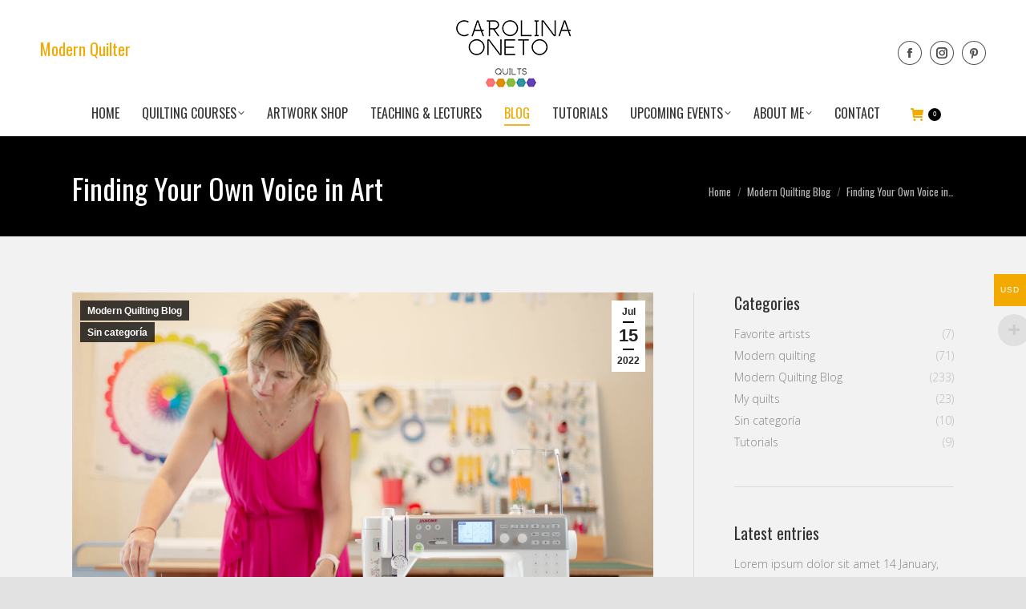

--- FILE ---
content_type: text/html; charset=UTF-8
request_url: https://carolinaoneto.com/finding-your-own-voice-in-art/
body_size: 23824
content:
<!DOCTYPE html>
<!--[if !(IE 6) | !(IE 7) | !(IE 8)  ]><!-->
<html dir="ltr" lang="en-US" class="no-js">
<!--<![endif]-->
<head>
	<meta charset="UTF-8" />
				<meta name="viewport" content="width=device-width, initial-scale=1, maximum-scale=1, user-scalable=0"/>
			<meta name="theme-color" content="#000000"/>	<link rel="profile" href="https://gmpg.org/xfn/11" />
	<title>Finding Your Own Voice in Art - Carolina Oneto</title>
	<style>img:is([sizes="auto" i], [sizes^="auto," i]) { contain-intrinsic-size: 3000px 1500px }</style>
	
		<!-- All in One SEO 4.8.7 - aioseo.com -->
	<meta name="description" content="Learn how to find your own artistic voice. Finding your expressively will bring more joy to your creative process when quilting." />
	<meta name="robots" content="max-image-preview:large" />
	<meta name="author" content="Silvia"/>
	<meta name="google-site-verification" content="fQkM8S3ag9k-5U8r7M36zqszO6jjjWtjkvVYejMWsF8" />
	<meta name="p:domain_verify" content="6ca3edda5373e160283900c99123d4ab" />
	<link rel="canonical" href="https://carolinaoneto.com/finding-your-own-voice-in-art/" />
	<meta name="generator" content="All in One SEO (AIOSEO) 4.8.7" />
		<meta name="twitter:card" content="summary" />
		<meta name="twitter:title" content="Finding Your Own Voice in Art - Carolina Oneto" />
		<meta name="twitter:description" content="Learn how to find your own artistic voice. Finding your expressively will bring more joy to your creative process when quilting." />
		<script type="application/ld+json" class="aioseo-schema">
			{"@context":"https:\/\/schema.org","@graph":[{"@type":"BlogPosting","@id":"https:\/\/carolinaoneto.com\/finding-your-own-voice-in-art\/#blogposting","name":"Finding Your Own Voice in Art - Carolina Oneto","headline":"Finding Your Own Voice in Art","author":{"@id":"https:\/\/carolinaoneto.com\/author\/silvia\/#author"},"publisher":{"@id":"https:\/\/carolinaoneto.com\/#organization"},"image":{"@type":"ImageObject","url":"https:\/\/static.carolinaoneto.com\/2022\/06\/18152437\/CARO-ALTA-7-scaled.jpeg","width":2560,"height":1707},"datePublished":"2022-07-15T14:39:14-03:00","dateModified":"2022-07-15T14:39:15-03:00","inLanguage":"en-US","mainEntityOfPage":{"@id":"https:\/\/carolinaoneto.com\/finding-your-own-voice-in-art\/#webpage"},"isPartOf":{"@id":"https:\/\/carolinaoneto.com\/finding-your-own-voice-in-art\/#webpage"},"articleSection":"Modern Quilting Blog, Sin categor\u00eda, English"},{"@type":"BreadcrumbList","@id":"https:\/\/carolinaoneto.com\/finding-your-own-voice-in-art\/#breadcrumblist","itemListElement":[{"@type":"ListItem","@id":"https:\/\/carolinaoneto.com#listItem","position":1,"name":"Home","item":"https:\/\/carolinaoneto.com","nextItem":{"@type":"ListItem","@id":"https:\/\/carolinaoneto.com\/category\/sin-categoria-en\/#listItem","name":"Sin categor\u00eda"}},{"@type":"ListItem","@id":"https:\/\/carolinaoneto.com\/category\/sin-categoria-en\/#listItem","position":2,"name":"Sin categor\u00eda","item":"https:\/\/carolinaoneto.com\/category\/sin-categoria-en\/","nextItem":{"@type":"ListItem","@id":"https:\/\/carolinaoneto.com\/finding-your-own-voice-in-art\/#listItem","name":"Finding Your Own Voice in Art"},"previousItem":{"@type":"ListItem","@id":"https:\/\/carolinaoneto.com#listItem","name":"Home"}},{"@type":"ListItem","@id":"https:\/\/carolinaoneto.com\/finding-your-own-voice-in-art\/#listItem","position":3,"name":"Finding Your Own Voice in Art","previousItem":{"@type":"ListItem","@id":"https:\/\/carolinaoneto.com\/category\/sin-categoria-en\/#listItem","name":"Sin categor\u00eda"}}]},{"@type":"Organization","@id":"https:\/\/carolinaoneto.com\/#organization","name":"Carolina Oneto","description":"Modern Quilting","url":"https:\/\/carolinaoneto.com\/","telephone":"+5511992056276","logo":{"@type":"ImageObject","url":"https:\/\/static.carolinaoneto.com\/2020\/07\/18112159\/Carolina-Oneto-logo-cel.png","@id":"https:\/\/carolinaoneto.com\/finding-your-own-voice-in-art\/#organizationLogo","width":130,"height":70},"image":{"@id":"https:\/\/carolinaoneto.com\/finding-your-own-voice-in-art\/#organizationLogo"},"sameAs":["https:\/\/www.instagram.com\/carolina_oneto\/","https:\/\/www.pinterest.es\/CarolinaOnetoTextil\/_created\/"]},{"@type":"Person","@id":"https:\/\/carolinaoneto.com\/author\/silvia\/#author","url":"https:\/\/carolinaoneto.com\/author\/silvia\/","name":"Silvia"},{"@type":"WebPage","@id":"https:\/\/carolinaoneto.com\/finding-your-own-voice-in-art\/#webpage","url":"https:\/\/carolinaoneto.com\/finding-your-own-voice-in-art\/","name":"Finding Your Own Voice in Art - Carolina Oneto","description":"Learn how to find your own artistic voice. Finding your expressively will bring more joy to your creative process when quilting.","inLanguage":"en-US","isPartOf":{"@id":"https:\/\/carolinaoneto.com\/#website"},"breadcrumb":{"@id":"https:\/\/carolinaoneto.com\/finding-your-own-voice-in-art\/#breadcrumblist"},"author":{"@id":"https:\/\/carolinaoneto.com\/author\/silvia\/#author"},"creator":{"@id":"https:\/\/carolinaoneto.com\/author\/silvia\/#author"},"image":{"@type":"ImageObject","url":"https:\/\/static.carolinaoneto.com\/2022\/06\/18152437\/CARO-ALTA-7-scaled.jpeg","@id":"https:\/\/carolinaoneto.com\/finding-your-own-voice-in-art\/#mainImage","width":2560,"height":1707},"primaryImageOfPage":{"@id":"https:\/\/carolinaoneto.com\/finding-your-own-voice-in-art\/#mainImage"},"datePublished":"2022-07-15T14:39:14-03:00","dateModified":"2022-07-15T14:39:15-03:00"},{"@type":"WebSite","@id":"https:\/\/carolinaoneto.com\/#website","url":"https:\/\/carolinaoneto.com\/","name":"Carolina Oneto","description":"Modern Quilting","inLanguage":"en-US","publisher":{"@id":"https:\/\/carolinaoneto.com\/#organization"}}]}
		</script>
		<!-- All in One SEO -->

<script>window._wca = window._wca || [];</script>
<link rel='dns-prefetch' href='//stats.wp.com' />
<link rel='dns-prefetch' href='//fonts.googleapis.com' />
<link rel='dns-prefetch' href='//v0.wordpress.com' />
<link rel='dns-prefetch' href='//widgets.wp.com' />
<link rel='dns-prefetch' href='//s0.wp.com' />
<link rel='dns-prefetch' href='//0.gravatar.com' />
<link rel='dns-prefetch' href='//1.gravatar.com' />
<link rel='dns-prefetch' href='//2.gravatar.com' />
<link href='https://fonts.gstatic.com' crossorigin rel='preconnect' />
<link rel="alternate" type="application/rss+xml" title="Carolina Oneto &raquo; Feed" href="https://carolinaoneto.com/feed/" />
<link rel="alternate" type="application/rss+xml" title="Carolina Oneto &raquo; Comments Feed" href="https://carolinaoneto.com/comments/feed/" />
<link rel="alternate" type="application/rss+xml" title="Carolina Oneto &raquo; Finding Your Own Voice in Art Comments Feed" href="https://carolinaoneto.com/finding-your-own-voice-in-art/feed/" />
<link rel='stylesheet' id='sbi_styles-css' href='https://carolinaoneto.com/wp-content/plugins/instagram-feed/css/sbi-styles.min.css?ver=6.10.0' media='all' />
<style id='wp-emoji-styles-inline-css'>

	img.wp-smiley, img.emoji {
		display: inline !important;
		border: none !important;
		box-shadow: none !important;
		height: 1em !important;
		width: 1em !important;
		margin: 0 0.07em !important;
		vertical-align: -0.1em !important;
		background: none !important;
		padding: 0 !important;
	}
</style>
<link rel='stylesheet' id='wp-block-library-css' href='https://carolinaoneto.com/wp-includes/css/dist/block-library/style.min.css?ver=6.8.3' media='all' />
<style id='wp-block-library-theme-inline-css'>
.wp-block-audio :where(figcaption){color:#555;font-size:13px;text-align:center}.is-dark-theme .wp-block-audio :where(figcaption){color:#ffffffa6}.wp-block-audio{margin:0 0 1em}.wp-block-code{border:1px solid #ccc;border-radius:4px;font-family:Menlo,Consolas,monaco,monospace;padding:.8em 1em}.wp-block-embed :where(figcaption){color:#555;font-size:13px;text-align:center}.is-dark-theme .wp-block-embed :where(figcaption){color:#ffffffa6}.wp-block-embed{margin:0 0 1em}.blocks-gallery-caption{color:#555;font-size:13px;text-align:center}.is-dark-theme .blocks-gallery-caption{color:#ffffffa6}:root :where(.wp-block-image figcaption){color:#555;font-size:13px;text-align:center}.is-dark-theme :root :where(.wp-block-image figcaption){color:#ffffffa6}.wp-block-image{margin:0 0 1em}.wp-block-pullquote{border-bottom:4px solid;border-top:4px solid;color:currentColor;margin-bottom:1.75em}.wp-block-pullquote cite,.wp-block-pullquote footer,.wp-block-pullquote__citation{color:currentColor;font-size:.8125em;font-style:normal;text-transform:uppercase}.wp-block-quote{border-left:.25em solid;margin:0 0 1.75em;padding-left:1em}.wp-block-quote cite,.wp-block-quote footer{color:currentColor;font-size:.8125em;font-style:normal;position:relative}.wp-block-quote:where(.has-text-align-right){border-left:none;border-right:.25em solid;padding-left:0;padding-right:1em}.wp-block-quote:where(.has-text-align-center){border:none;padding-left:0}.wp-block-quote.is-large,.wp-block-quote.is-style-large,.wp-block-quote:where(.is-style-plain){border:none}.wp-block-search .wp-block-search__label{font-weight:700}.wp-block-search__button{border:1px solid #ccc;padding:.375em .625em}:where(.wp-block-group.has-background){padding:1.25em 2.375em}.wp-block-separator.has-css-opacity{opacity:.4}.wp-block-separator{border:none;border-bottom:2px solid;margin-left:auto;margin-right:auto}.wp-block-separator.has-alpha-channel-opacity{opacity:1}.wp-block-separator:not(.is-style-wide):not(.is-style-dots){width:100px}.wp-block-separator.has-background:not(.is-style-dots){border-bottom:none;height:1px}.wp-block-separator.has-background:not(.is-style-wide):not(.is-style-dots){height:2px}.wp-block-table{margin:0 0 1em}.wp-block-table td,.wp-block-table th{word-break:normal}.wp-block-table :where(figcaption){color:#555;font-size:13px;text-align:center}.is-dark-theme .wp-block-table :where(figcaption){color:#ffffffa6}.wp-block-video :where(figcaption){color:#555;font-size:13px;text-align:center}.is-dark-theme .wp-block-video :where(figcaption){color:#ffffffa6}.wp-block-video{margin:0 0 1em}:root :where(.wp-block-template-part.has-background){margin-bottom:0;margin-top:0;padding:1.25em 2.375em}
</style>
<style id='classic-theme-styles-inline-css'>
/*! This file is auto-generated */
.wp-block-button__link{color:#fff;background-color:#32373c;border-radius:9999px;box-shadow:none;text-decoration:none;padding:calc(.667em + 2px) calc(1.333em + 2px);font-size:1.125em}.wp-block-file__button{background:#32373c;color:#fff;text-decoration:none}
</style>
<link rel='stylesheet' id='mediaelement-css' href='https://carolinaoneto.com/wp-includes/js/mediaelement/mediaelementplayer-legacy.min.css?ver=4.2.17' media='all' />
<link rel='stylesheet' id='wp-mediaelement-css' href='https://carolinaoneto.com/wp-includes/js/mediaelement/wp-mediaelement.min.css?ver=6.8.3' media='all' />
<style id='jetpack-sharing-buttons-style-inline-css'>
.jetpack-sharing-buttons__services-list{display:flex;flex-direction:row;flex-wrap:wrap;gap:0;list-style-type:none;margin:5px;padding:0}.jetpack-sharing-buttons__services-list.has-small-icon-size{font-size:12px}.jetpack-sharing-buttons__services-list.has-normal-icon-size{font-size:16px}.jetpack-sharing-buttons__services-list.has-large-icon-size{font-size:24px}.jetpack-sharing-buttons__services-list.has-huge-icon-size{font-size:36px}@media print{.jetpack-sharing-buttons__services-list{display:none!important}}.editor-styles-wrapper .wp-block-jetpack-sharing-buttons{gap:0;padding-inline-start:0}ul.jetpack-sharing-buttons__services-list.has-background{padding:1.25em 2.375em}
</style>
<style id='global-styles-inline-css'>
:root{--wp--preset--aspect-ratio--square: 1;--wp--preset--aspect-ratio--4-3: 4/3;--wp--preset--aspect-ratio--3-4: 3/4;--wp--preset--aspect-ratio--3-2: 3/2;--wp--preset--aspect-ratio--2-3: 2/3;--wp--preset--aspect-ratio--16-9: 16/9;--wp--preset--aspect-ratio--9-16: 9/16;--wp--preset--color--black: #000000;--wp--preset--color--cyan-bluish-gray: #abb8c3;--wp--preset--color--white: #FFF;--wp--preset--color--pale-pink: #f78da7;--wp--preset--color--vivid-red: #cf2e2e;--wp--preset--color--luminous-vivid-orange: #ff6900;--wp--preset--color--luminous-vivid-amber: #fcb900;--wp--preset--color--light-green-cyan: #7bdcb5;--wp--preset--color--vivid-green-cyan: #00d084;--wp--preset--color--pale-cyan-blue: #8ed1fc;--wp--preset--color--vivid-cyan-blue: #0693e3;--wp--preset--color--vivid-purple: #9b51e0;--wp--preset--color--accent: #000000;--wp--preset--color--dark-gray: #111;--wp--preset--color--light-gray: #767676;--wp--preset--gradient--vivid-cyan-blue-to-vivid-purple: linear-gradient(135deg,rgba(6,147,227,1) 0%,rgb(155,81,224) 100%);--wp--preset--gradient--light-green-cyan-to-vivid-green-cyan: linear-gradient(135deg,rgb(122,220,180) 0%,rgb(0,208,130) 100%);--wp--preset--gradient--luminous-vivid-amber-to-luminous-vivid-orange: linear-gradient(135deg,rgba(252,185,0,1) 0%,rgba(255,105,0,1) 100%);--wp--preset--gradient--luminous-vivid-orange-to-vivid-red: linear-gradient(135deg,rgba(255,105,0,1) 0%,rgb(207,46,46) 100%);--wp--preset--gradient--very-light-gray-to-cyan-bluish-gray: linear-gradient(135deg,rgb(238,238,238) 0%,rgb(169,184,195) 100%);--wp--preset--gradient--cool-to-warm-spectrum: linear-gradient(135deg,rgb(74,234,220) 0%,rgb(151,120,209) 20%,rgb(207,42,186) 40%,rgb(238,44,130) 60%,rgb(251,105,98) 80%,rgb(254,248,76) 100%);--wp--preset--gradient--blush-light-purple: linear-gradient(135deg,rgb(255,206,236) 0%,rgb(152,150,240) 100%);--wp--preset--gradient--blush-bordeaux: linear-gradient(135deg,rgb(254,205,165) 0%,rgb(254,45,45) 50%,rgb(107,0,62) 100%);--wp--preset--gradient--luminous-dusk: linear-gradient(135deg,rgb(255,203,112) 0%,rgb(199,81,192) 50%,rgb(65,88,208) 100%);--wp--preset--gradient--pale-ocean: linear-gradient(135deg,rgb(255,245,203) 0%,rgb(182,227,212) 50%,rgb(51,167,181) 100%);--wp--preset--gradient--electric-grass: linear-gradient(135deg,rgb(202,248,128) 0%,rgb(113,206,126) 100%);--wp--preset--gradient--midnight: linear-gradient(135deg,rgb(2,3,129) 0%,rgb(40,116,252) 100%);--wp--preset--font-size--small: 13px;--wp--preset--font-size--medium: 20px;--wp--preset--font-size--large: 36px;--wp--preset--font-size--x-large: 42px;--wp--preset--spacing--20: 0.44rem;--wp--preset--spacing--30: 0.67rem;--wp--preset--spacing--40: 1rem;--wp--preset--spacing--50: 1.5rem;--wp--preset--spacing--60: 2.25rem;--wp--preset--spacing--70: 3.38rem;--wp--preset--spacing--80: 5.06rem;--wp--preset--shadow--natural: 6px 6px 9px rgba(0, 0, 0, 0.2);--wp--preset--shadow--deep: 12px 12px 50px rgba(0, 0, 0, 0.4);--wp--preset--shadow--sharp: 6px 6px 0px rgba(0, 0, 0, 0.2);--wp--preset--shadow--outlined: 6px 6px 0px -3px rgba(255, 255, 255, 1), 6px 6px rgba(0, 0, 0, 1);--wp--preset--shadow--crisp: 6px 6px 0px rgba(0, 0, 0, 1);}:where(.is-layout-flex){gap: 0.5em;}:where(.is-layout-grid){gap: 0.5em;}body .is-layout-flex{display: flex;}.is-layout-flex{flex-wrap: wrap;align-items: center;}.is-layout-flex > :is(*, div){margin: 0;}body .is-layout-grid{display: grid;}.is-layout-grid > :is(*, div){margin: 0;}:where(.wp-block-columns.is-layout-flex){gap: 2em;}:where(.wp-block-columns.is-layout-grid){gap: 2em;}:where(.wp-block-post-template.is-layout-flex){gap: 1.25em;}:where(.wp-block-post-template.is-layout-grid){gap: 1.25em;}.has-black-color{color: var(--wp--preset--color--black) !important;}.has-cyan-bluish-gray-color{color: var(--wp--preset--color--cyan-bluish-gray) !important;}.has-white-color{color: var(--wp--preset--color--white) !important;}.has-pale-pink-color{color: var(--wp--preset--color--pale-pink) !important;}.has-vivid-red-color{color: var(--wp--preset--color--vivid-red) !important;}.has-luminous-vivid-orange-color{color: var(--wp--preset--color--luminous-vivid-orange) !important;}.has-luminous-vivid-amber-color{color: var(--wp--preset--color--luminous-vivid-amber) !important;}.has-light-green-cyan-color{color: var(--wp--preset--color--light-green-cyan) !important;}.has-vivid-green-cyan-color{color: var(--wp--preset--color--vivid-green-cyan) !important;}.has-pale-cyan-blue-color{color: var(--wp--preset--color--pale-cyan-blue) !important;}.has-vivid-cyan-blue-color{color: var(--wp--preset--color--vivid-cyan-blue) !important;}.has-vivid-purple-color{color: var(--wp--preset--color--vivid-purple) !important;}.has-black-background-color{background-color: var(--wp--preset--color--black) !important;}.has-cyan-bluish-gray-background-color{background-color: var(--wp--preset--color--cyan-bluish-gray) !important;}.has-white-background-color{background-color: var(--wp--preset--color--white) !important;}.has-pale-pink-background-color{background-color: var(--wp--preset--color--pale-pink) !important;}.has-vivid-red-background-color{background-color: var(--wp--preset--color--vivid-red) !important;}.has-luminous-vivid-orange-background-color{background-color: var(--wp--preset--color--luminous-vivid-orange) !important;}.has-luminous-vivid-amber-background-color{background-color: var(--wp--preset--color--luminous-vivid-amber) !important;}.has-light-green-cyan-background-color{background-color: var(--wp--preset--color--light-green-cyan) !important;}.has-vivid-green-cyan-background-color{background-color: var(--wp--preset--color--vivid-green-cyan) !important;}.has-pale-cyan-blue-background-color{background-color: var(--wp--preset--color--pale-cyan-blue) !important;}.has-vivid-cyan-blue-background-color{background-color: var(--wp--preset--color--vivid-cyan-blue) !important;}.has-vivid-purple-background-color{background-color: var(--wp--preset--color--vivid-purple) !important;}.has-black-border-color{border-color: var(--wp--preset--color--black) !important;}.has-cyan-bluish-gray-border-color{border-color: var(--wp--preset--color--cyan-bluish-gray) !important;}.has-white-border-color{border-color: var(--wp--preset--color--white) !important;}.has-pale-pink-border-color{border-color: var(--wp--preset--color--pale-pink) !important;}.has-vivid-red-border-color{border-color: var(--wp--preset--color--vivid-red) !important;}.has-luminous-vivid-orange-border-color{border-color: var(--wp--preset--color--luminous-vivid-orange) !important;}.has-luminous-vivid-amber-border-color{border-color: var(--wp--preset--color--luminous-vivid-amber) !important;}.has-light-green-cyan-border-color{border-color: var(--wp--preset--color--light-green-cyan) !important;}.has-vivid-green-cyan-border-color{border-color: var(--wp--preset--color--vivid-green-cyan) !important;}.has-pale-cyan-blue-border-color{border-color: var(--wp--preset--color--pale-cyan-blue) !important;}.has-vivid-cyan-blue-border-color{border-color: var(--wp--preset--color--vivid-cyan-blue) !important;}.has-vivid-purple-border-color{border-color: var(--wp--preset--color--vivid-purple) !important;}.has-vivid-cyan-blue-to-vivid-purple-gradient-background{background: var(--wp--preset--gradient--vivid-cyan-blue-to-vivid-purple) !important;}.has-light-green-cyan-to-vivid-green-cyan-gradient-background{background: var(--wp--preset--gradient--light-green-cyan-to-vivid-green-cyan) !important;}.has-luminous-vivid-amber-to-luminous-vivid-orange-gradient-background{background: var(--wp--preset--gradient--luminous-vivid-amber-to-luminous-vivid-orange) !important;}.has-luminous-vivid-orange-to-vivid-red-gradient-background{background: var(--wp--preset--gradient--luminous-vivid-orange-to-vivid-red) !important;}.has-very-light-gray-to-cyan-bluish-gray-gradient-background{background: var(--wp--preset--gradient--very-light-gray-to-cyan-bluish-gray) !important;}.has-cool-to-warm-spectrum-gradient-background{background: var(--wp--preset--gradient--cool-to-warm-spectrum) !important;}.has-blush-light-purple-gradient-background{background: var(--wp--preset--gradient--blush-light-purple) !important;}.has-blush-bordeaux-gradient-background{background: var(--wp--preset--gradient--blush-bordeaux) !important;}.has-luminous-dusk-gradient-background{background: var(--wp--preset--gradient--luminous-dusk) !important;}.has-pale-ocean-gradient-background{background: var(--wp--preset--gradient--pale-ocean) !important;}.has-electric-grass-gradient-background{background: var(--wp--preset--gradient--electric-grass) !important;}.has-midnight-gradient-background{background: var(--wp--preset--gradient--midnight) !important;}.has-small-font-size{font-size: var(--wp--preset--font-size--small) !important;}.has-medium-font-size{font-size: var(--wp--preset--font-size--medium) !important;}.has-large-font-size{font-size: var(--wp--preset--font-size--large) !important;}.has-x-large-font-size{font-size: var(--wp--preset--font-size--x-large) !important;}
:where(.wp-block-post-template.is-layout-flex){gap: 1.25em;}:where(.wp-block-post-template.is-layout-grid){gap: 1.25em;}
:where(.wp-block-columns.is-layout-flex){gap: 2em;}:where(.wp-block-columns.is-layout-grid){gap: 2em;}
:root :where(.wp-block-pullquote){font-size: 1.5em;line-height: 1.6;}
</style>
<link rel='stylesheet' id='woocommerce-multi-currency-css' href='https://carolinaoneto.com/wp-content/plugins/woocommerce-multi-currency/css/woocommerce-multi-currency.min.css?ver=2.1.9.4' media='all' />
<style id='woocommerce-multi-currency-inline-css'>
.woocommerce-multi-currency .wmc-list-currencies .wmc-currency.wmc-active,.woocommerce-multi-currency .wmc-list-currencies .wmc-currency:hover {background: #f2a900 !important;}
		.woocommerce-multi-currency .wmc-list-currencies .wmc-currency,.woocommerce-multi-currency .wmc-title, .woocommerce-multi-currency.wmc-price-switcher a {background: #212121 !important;}
		.woocommerce-multi-currency .wmc-title, .woocommerce-multi-currency .wmc-list-currencies .wmc-currency span,.woocommerce-multi-currency .wmc-list-currencies .wmc-currency a,.woocommerce-multi-currency.wmc-price-switcher a {color: #ffffff !important;}.woocommerce-multi-currency.wmc-shortcode .wmc-currency{background-color:#ffffff;color:#212121}.woocommerce-multi-currency.wmc-shortcode .wmc-current-currency{background-color:#ffffff;color:#212121}.woocommerce-multi-currency.wmc-shortcode.vertical-currency-symbols-circle .wmc-currency-wrapper:hover .wmc-sub-currency {animation: height_slide 000ms;}@keyframes height_slide {0% {height: 0;} 100% {height: 000%;} }
</style>
<style id='woocommerce-inline-inline-css'>
.woocommerce form .form-row .required { visibility: visible; }
</style>
<link rel='stylesheet' id='mwb_wgm_common_css-css' href='https://carolinaoneto.com/wp-content/plugins/woocommerce-ultimate-gift-card/assets/css/mwb_wgm_common.css?ver=6.8.3' media='all' />
<link rel='stylesheet' id='mwb_wgm_custom_css-css' href='https://carolinaoneto.com/wp-content/plugins/woocommerce-ultimate-gift-card/assets/css/mwb-wgm-custom.css?ver=6.8.3' media='all' />
<link rel='stylesheet' id='jetpack_likes-css' href='https://carolinaoneto.com/wp-content/plugins/jetpack/modules/likes/style.css?ver=15.4' media='all' />
<link rel='stylesheet' id='the7-font-css' href='https://carolinaoneto.com/wp-content/themes/dt-the7/fonts/icomoon-the7-font/icomoon-the7-font.min.css?ver=12.9.0' media='all' />
<link rel='stylesheet' id='the7-awesome-fonts-css' href='https://carolinaoneto.com/wp-content/themes/dt-the7/fonts/FontAwesome/css/all.min.css?ver=12.9.0' media='all' />
<link rel='stylesheet' id='dt-web-fonts-css' href='https://fonts.googleapis.com/css?family=Roboto:400,600,700%7CRoboto+Condensed:400,600,700%7CPT+Sans:400,600,700%7COpen+Sans:300,400,600,700%7COswald:300,400,600,700' media='all' />
<link rel='stylesheet' id='dt-main-css' href='https://carolinaoneto.com/wp-content/themes/dt-the7/css/main.min.css?ver=12.9.0' media='all' />
<link rel='stylesheet' id='the7-custom-scrollbar-css' href='https://carolinaoneto.com/wp-content/themes/dt-the7/lib/custom-scrollbar/custom-scrollbar.min.css?ver=12.9.0' media='all' />
<link rel='stylesheet' id='the7-wpbakery-css' href='https://carolinaoneto.com/wp-content/themes/dt-the7/css/wpbakery.min.css?ver=12.9.0' media='all' />
<link rel='stylesheet' id='the7-css-vars-css' href='https://carolinaoneto.com/wp-content/uploads/the7-css/css-vars.css?ver=c0b129fdec7f' media='all' />
<link rel='stylesheet' id='dt-custom-css' href='https://carolinaoneto.com/wp-content/uploads/the7-css/custom.css?ver=c0b129fdec7f' media='all' />
<link rel='stylesheet' id='wc-dt-custom-css' href='https://carolinaoneto.com/wp-content/uploads/the7-css/compatibility/wc-dt-custom.css?ver=c0b129fdec7f' media='all' />
<link rel='stylesheet' id='dt-media-css' href='https://carolinaoneto.com/wp-content/uploads/the7-css/media.css?ver=c0b129fdec7f' media='all' />
<link rel='stylesheet' id='the7-elements-css' href='https://carolinaoneto.com/wp-content/uploads/the7-css/post-type-dynamic.css?ver=c0b129fdec7f' media='all' />
<link rel='stylesheet' id='style-css' href='https://carolinaoneto.com/wp-content/themes/dt-the7-child/style.css?ver=12.9.0' media='all' />
<link rel='stylesheet' id='smile-info-bar-style-css' href='https://carolinaoneto.com/wp-content/plugins/convertplug/modules/info_bar/assets/css/info_bar.min.css?ver=3.5.16' media='all' />
<script id="jquery-core-js-extra">
var pysFacebookRest = {"restApiUrl":"https:\/\/carolinaoneto.com\/wp-json\/pys-facebook\/v1\/event","debug":""};
var slide_in = {"demo_dir":"https:\/\/carolinaoneto.com\/wp-content\/plugins\/convertplug\/modules\/slide_in\/assets\/demos"};
</script>
<script src="https://carolinaoneto.com/wp-includes/js/jquery/jquery.min.js?ver=3.7.1" id="jquery-core-js"></script>
<script src="https://carolinaoneto.com/wp-includes/js/jquery/jquery-migrate.min.js?ver=3.4.1" id="jquery-migrate-js"></script>
<script data-jetpack-boost="ignore" src="//carolinaoneto.com/wp-content/plugins/revslider/sr6/assets/js/rbtools.min.js?ver=6.7.37" async id="tp-tools-js"></script>
<script data-jetpack-boost="ignore" src="//carolinaoneto.com/wp-content/plugins/revslider/sr6/assets/js/rs6.min.js?ver=6.7.37" async id="revmin-js"></script>
<script src="https://carolinaoneto.com/wp-content/plugins/woocommerce-multi-currency/js/woocommerce-multi-currency.min.js?ver=2.1.9.4" id="woocommerce-multi-currency-js"></script>
<script src="https://carolinaoneto.com/wp-content/plugins/woocommerce/assets/js/jquery-blockui/jquery.blockUI.min.js?ver=2.7.0-wc.10.4.3" id="wc-jquery-blockui-js" data-wp-strategy="defer"></script>
<script id="wc-add-to-cart-js-extra">
var wc_add_to_cart_params = {"ajax_url":"\/wp-admin\/admin-ajax.php","wc_ajax_url":"\/?wc-ajax=%%endpoint%%","i18n_view_cart":"View cart","cart_url":"https:\/\/carolinaoneto.com\/cart\/","is_cart":"","cart_redirect_after_add":"yes"};
</script>
<script src="https://carolinaoneto.com/wp-content/plugins/woocommerce/assets/js/frontend/add-to-cart.min.js?ver=10.4.3" id="wc-add-to-cart-js" data-wp-strategy="defer"></script>
<script src="https://carolinaoneto.com/wp-content/plugins/woocommerce/assets/js/js-cookie/js.cookie.min.js?ver=2.1.4-wc.10.4.3" id="wc-js-cookie-js" defer data-wp-strategy="defer"></script>
<script id="woocommerce-js-extra">
var woocommerce_params = {"ajax_url":"\/wp-admin\/admin-ajax.php","wc_ajax_url":"\/?wc-ajax=%%endpoint%%","i18n_password_show":"Show password","i18n_password_hide":"Hide password"};
</script>
<script src="https://carolinaoneto.com/wp-content/plugins/woocommerce/assets/js/frontend/woocommerce.min.js?ver=10.4.3" id="woocommerce-js" defer data-wp-strategy="defer"></script>
<script src="https://carolinaoneto.com/wp-content/plugins/js_composer/assets/js/vendors/woocommerce-add-to-cart.js?ver=8.6.1" id="vc_woocommerce-add-to-cart-js-js"></script>
<script src="https://carolinaoneto.com/wp-includes/js/jquery/ui/core.min.js?ver=1.13.3" id="jquery-ui-core-js"></script>
<script src="https://carolinaoneto.com/wp-includes/js/jquery/ui/datepicker.min.js?ver=1.13.3" id="jquery-ui-datepicker-js"></script>
<script id="jquery-ui-datepicker-js-after">
jQuery(function(jQuery){jQuery.datepicker.setDefaults({"closeText":"Close","currentText":"Today","monthNames":["January","February","March","April","May","June","July","August","September","October","November","December"],"monthNamesShort":["Jan","Feb","Mar","Apr","May","Jun","Jul","Aug","Sep","Oct","Nov","Dec"],"nextText":"Next","prevText":"Previous","dayNames":["Sunday","Monday","Tuesday","Wednesday","Thursday","Friday","Saturday"],"dayNamesShort":["Sun","Mon","Tue","Wed","Thu","Fri","Sat"],"dayNamesMin":["S","M","T","W","T","F","S"],"dateFormat":"d MM, yy","firstDay":1,"isRTL":false});});
</script>
<script id="mwb_wgm_balance_check-js-extra">
var mwb_check = {"ajaxurl":"https:\/\/carolinaoneto.com\/wp-admin\/admin-ajax.php","empty":"Fields cannot be empty!","invalid_coupon":"Entered Code is not Valid","invalid_email":"Entered Email is not Valid","mwb_wgm_nonce":"e4c8325f00"};
</script>
<script src="https://carolinaoneto.com/wp-content/plugins/woocommerce-ultimate-gift-card//assets/js/mwb-wgm-balance-checker.js?ver=6.8.3" id="mwb_wgm_balance_check-js"></script>
<script src="https://stats.wp.com/s-202604.js" id="woocommerce-analytics-js" defer data-wp-strategy="defer"></script>
<script id="dt-above-fold-js-extra">
var dtLocal = {"themeUrl":"https:\/\/carolinaoneto.com\/wp-content\/themes\/dt-the7","passText":"To view this protected post, enter the password below:","moreButtonText":{"loading":"Loading...","loadMore":"Load more"},"postID":"10634","ajaxurl":"https:\/\/carolinaoneto.com\/wp-admin\/admin-ajax.php","REST":{"baseUrl":"https:\/\/carolinaoneto.com\/wp-json\/the7\/v1","endpoints":{"sendMail":"\/send-mail"}},"contactMessages":{"required":"Uno o m\u00e1s campos tienen un error. Por favor chequea e intentalo nuevamente.","terms":"Please accept the privacy policy.","fillTheCaptchaError":"Please, fill the captcha."},"captchaSiteKey":"","ajaxNonce":"2769ea28fa","pageData":"","themeSettings":{"smoothScroll":"off","lazyLoading":false,"desktopHeader":{"height":170},"ToggleCaptionEnabled":"disabled","ToggleCaption":"Navigation","floatingHeader":{"showAfter":140,"showMenu":true,"height":170,"logo":{"showLogo":true,"html":"<img class=\" preload-me\" src=\"https:\/\/static.carolinaoneto.com\/wp-content\/uploads\/2020\/07\/24041433\/Carolina-Oneto-logo.png\" srcset=\"https:\/\/static.carolinaoneto.com\/wp-content\/uploads\/2020\/07\/24041433\/Carolina-Oneto-logo.png 185w, https:\/\/static.carolinaoneto.com\/wp-content\/uploads\/2020\/07\/24041432\/Carolina-Oneto-logo-retina.png 370w\" width=\"185\" height=\"100\"   sizes=\"185px\" alt=\"Carolina Oneto\" \/>","url":"https:\/\/carolinaoneto.com\/"}},"topLine":{"floatingTopLine":{"logo":{"showLogo":false,"html":""}}},"mobileHeader":{"firstSwitchPoint":1070,"secondSwitchPoint":778,"firstSwitchPointHeight":90,"secondSwitchPointHeight":90,"mobileToggleCaptionEnabled":"disabled","mobileToggleCaption":"Menu"},"stickyMobileHeaderFirstSwitch":{"logo":{"html":"<img class=\" preload-me\" src=\"https:\/\/static.carolinaoneto.com\/wp-content\/uploads\/2020\/07\/24041433\/Carolina-Oneto-logo.png\" srcset=\"https:\/\/static.carolinaoneto.com\/wp-content\/uploads\/2020\/07\/24041433\/Carolina-Oneto-logo.png 185w, https:\/\/static.carolinaoneto.com\/wp-content\/uploads\/2020\/07\/24041432\/Carolina-Oneto-logo-retina.png 370w\" width=\"185\" height=\"100\"   sizes=\"185px\" alt=\"Carolina Oneto\" \/>"}},"stickyMobileHeaderSecondSwitch":{"logo":{"html":"<img class=\" preload-me\" src=\"https:\/\/static.carolinaoneto.com\/2020\/07\/18112159\/Carolina-Oneto-logo-cel.png\" srcset=\"https:\/\/static.carolinaoneto.com\/2020\/07\/18112159\/Carolina-Oneto-logo-cel.png 130w, https:\/\/static.carolinaoneto.com\/wp-content\/uploads\/2020\/07\/24041430\/Carolina-Oneto-logo-retina-cel.png 259w\" width=\"130\" height=\"70\"   sizes=\"130px\" alt=\"Carolina Oneto\" \/>"}},"sidebar":{"switchPoint":990},"boxedWidth":"1280px"},"VCMobileScreenWidth":"768","wcCartFragmentHash":"eab209de13033030c67d8c900013c51c"};
var dtShare = {"shareButtonText":{"facebook":"Share on Facebook","twitter":"Share on X","pinterest":"Pin it","linkedin":"Share on Linkedin","whatsapp":"Share on Whatsapp"},"overlayOpacity":"85"};
</script>
<script src="https://carolinaoneto.com/wp-content/themes/dt-the7/js/above-the-fold.min.js?ver=12.9.0" id="dt-above-fold-js"></script>
<script src="https://carolinaoneto.com/wp-content/themes/dt-the7/js/compatibility/woocommerce/woocommerce.min.js?ver=12.9.0" id="dt-woocommerce-js"></script>
<script></script><link rel="https://api.w.org/" href="https://carolinaoneto.com/wp-json/" /><link rel="alternate" title="JSON" type="application/json" href="https://carolinaoneto.com/wp-json/wp/v2/posts/10634" /><link rel="EditURI" type="application/rsd+xml" title="RSD" href="https://carolinaoneto.com/xmlrpc.php?rsd" />
<meta name="generator" content="WordPress 6.8.3" />
<meta name="generator" content="WooCommerce 10.4.3" />
<link rel='shortlink' href='https://carolinaoneto.com/?p=10634' />
<link rel="alternate" title="oEmbed (JSON)" type="application/json+oembed" href="https://carolinaoneto.com/wp-json/oembed/1.0/embed?url=https%3A%2F%2Fcarolinaoneto.com%2Ffinding-your-own-voice-in-art%2F&#038;lang=en" />
<link rel="alternate" title="oEmbed (XML)" type="text/xml+oembed" href="https://carolinaoneto.com/wp-json/oembed/1.0/embed?url=https%3A%2F%2Fcarolinaoneto.com%2Ffinding-your-own-voice-in-art%2F&#038;format=xml&#038;lang=en" />
<!-- Google tag (gtag.js) -->
<script async src="https://www.googletagmanager.com/gtag/js?id=G-FHTRJ34JP9"></script>
<script>
  window.dataLayer = window.dataLayer || [];
  function gtag(){dataLayer.push(arguments);}
  gtag('js', new Date());

  gtag('config', 'G-FHTRJ34JP9');
</script>
<meta property="og:image" content="https://carolinaoneto.com/wp-content/uploads/2020/07/Carolina-Oneto-logo-retina-cel.png" />
<!-- Google Tag Manager -->
<script>(function(w,d,s,l,i){w[l]=w[l]||[];w[l].push({'gtm.start':
new Date().getTime(),event:'gtm.js'});var f=d.getElementsByTagName(s)[0],
j=d.createElement(s),dl=l!='dataLayer'?'&l='+l:'';j.async=true;j.src=
'https://www.googletagmanager.com/gtm.js?id='+i+dl;f.parentNode.insertBefore(j,f);
})(window,document,'script','dataLayer','GTM-T4N84PS');</script>
<!-- End Google Tag Manager -->

<meta name="facebook-domain-verification" content="5e34951zhlitu0l90irzeqett0e0h6" />
<meta name="google-site-verification" content="SdpLHEvtQuJuaNYaglxlg5iN-9fWgMwYbS3s0aLb2oo" />
<meta name="google-site-verification" content="AiomZjG3Zo0P4NBvJVdW68XSbRSwVr7DJ8S1RS22vXs" />	<style>img#wpstats{display:none}</style>
		<link rel="pingback" href="https://carolinaoneto.com/xmlrpc.php">
	<noscript><style>.woocommerce-product-gallery{ opacity: 1 !important; }</style></noscript>
	<meta name="generator" content="Powered by WPBakery Page Builder - drag and drop page builder for WordPress."/>
<meta name="generator" content="Powered by Slider Revolution 6.7.37 - responsive, Mobile-Friendly Slider Plugin for WordPress with comfortable drag and drop interface." />
<link rel="icon" href="https://carolinaoneto.com/wp-content/uploads/2022/12/fav-c-oneto-16-azul.png" type="image/png" sizes="16x16"/><link rel="icon" href="https://carolinaoneto.com/wp-content/uploads/2022/12/fav-c-oneto-32-azul.png" type="image/png" sizes="32x32"/><link rel="apple-touch-icon" href="https://carolinaoneto.com/wp-content/uploads/2022/12/fav-c-oneto-60.png"><link rel="apple-touch-icon" sizes="76x76" href="https://carolinaoneto.com/wp-content/uploads/2022/12/fav-c-oneto-76.png"><link rel="apple-touch-icon" sizes="120x120" href="https://carolinaoneto.com/wp-content/uploads/2022/12/fav-c-oneto-120.png"><link rel="apple-touch-icon" sizes="152x152" href="https://carolinaoneto.com/wp-content/uploads/2022/12/fav-c-oneto-152.png"><script data-jetpack-boost="ignore">function setREVStartSize(e){
			//window.requestAnimationFrame(function() {
				window.RSIW = window.RSIW===undefined ? window.innerWidth : window.RSIW;
				window.RSIH = window.RSIH===undefined ? window.innerHeight : window.RSIH;
				try {
					var pw = document.getElementById(e.c).parentNode.offsetWidth,
						newh;
					pw = pw===0 || isNaN(pw) || (e.l=="fullwidth" || e.layout=="fullwidth") ? window.RSIW : pw;
					e.tabw = e.tabw===undefined ? 0 : parseInt(e.tabw);
					e.thumbw = e.thumbw===undefined ? 0 : parseInt(e.thumbw);
					e.tabh = e.tabh===undefined ? 0 : parseInt(e.tabh);
					e.thumbh = e.thumbh===undefined ? 0 : parseInt(e.thumbh);
					e.tabhide = e.tabhide===undefined ? 0 : parseInt(e.tabhide);
					e.thumbhide = e.thumbhide===undefined ? 0 : parseInt(e.thumbhide);
					e.mh = e.mh===undefined || e.mh=="" || e.mh==="auto" ? 0 : parseInt(e.mh,0);
					if(e.layout==="fullscreen" || e.l==="fullscreen")
						newh = Math.max(e.mh,window.RSIH);
					else{
						e.gw = Array.isArray(e.gw) ? e.gw : [e.gw];
						for (var i in e.rl) if (e.gw[i]===undefined || e.gw[i]===0) e.gw[i] = e.gw[i-1];
						e.gh = e.el===undefined || e.el==="" || (Array.isArray(e.el) && e.el.length==0)? e.gh : e.el;
						e.gh = Array.isArray(e.gh) ? e.gh : [e.gh];
						for (var i in e.rl) if (e.gh[i]===undefined || e.gh[i]===0) e.gh[i] = e.gh[i-1];
											
						var nl = new Array(e.rl.length),
							ix = 0,
							sl;
						e.tabw = e.tabhide>=pw ? 0 : e.tabw;
						e.thumbw = e.thumbhide>=pw ? 0 : e.thumbw;
						e.tabh = e.tabhide>=pw ? 0 : e.tabh;
						e.thumbh = e.thumbhide>=pw ? 0 : e.thumbh;
						for (var i in e.rl) nl[i] = e.rl[i]<window.RSIW ? 0 : e.rl[i];
						sl = nl[0];
						for (var i in nl) if (sl>nl[i] && nl[i]>0) { sl = nl[i]; ix=i;}
						var m = pw>(e.gw[ix]+e.tabw+e.thumbw) ? 1 : (pw-(e.tabw+e.thumbw)) / (e.gw[ix]);
						newh =  (e.gh[ix] * m) + (e.tabh + e.thumbh);
					}
					var el = document.getElementById(e.c);
					if (el!==null && el) el.style.height = newh+"px";
					el = document.getElementById(e.c+"_wrapper");
					if (el!==null && el) {
						el.style.height = newh+"px";
						el.style.display = "block";
					}
				} catch(e){
					console.log("Failure at Presize of Slider:" + e)
				}
			//});
		  };</script>
<noscript><style> .wpb_animate_when_almost_visible { opacity: 1; }</style></noscript><script async src="https://www.googletagmanager.com/gtag/js?id=UA-142128798-1"></script>
<script>
  window.dataLayer = window.dataLayer || [];
  function gtag(){dataLayer.push(arguments);}
  gtag('js', new Date());

  gtag('config', 'UA-142128798-1');
</script>
</head>
<body id="the7-body" class="wp-singular post-template-default single single-post postid-10634 single-format-standard wp-embed-responsive wp-theme-dt-the7 wp-child-theme-dt-the7-child theme-dt-the7 the7-core-ver-2.7.12 woocommerce-no-js no-comments boxed-layout dt-responsive-on right-mobile-menu-close-icon ouside-menu-close-icon mobile-hamburger-close-bg-enable mobile-hamburger-close-bg-hover-enable  fade-medium-mobile-menu-close-icon fade-medium-menu-close-icon fixed-page-bg srcset-enabled btn-flat custom-btn-color custom-btn-hover-color phantom-sticky phantom-line-decoration phantom-main-logo-on sticky-mobile-header top-header first-switch-logo-left first-switch-menu-right second-switch-logo-left second-switch-menu-right right-mobile-menu layzr-loading-on no-avatars popup-message-style the7-ver-12.9.0 dt-fa-compatibility wpb-js-composer js-comp-ver-8.6.1 vc_responsive">
<!-- Google Tag Manager (noscript) -->
<noscript><iframe src="https://www.googletagmanager.com/ns.html?id=GTM-T4N84PS"
height="0" width="0" style="display:none;visibility:hidden"></iframe></noscript>
<!-- End Google Tag Manager (noscript) --><!-- The7 12.9.0 -->

<div id="page" class="boxed">
	<a class="skip-link screen-reader-text" href="#content">Skip to content</a>

<div class="masthead classic-header center logo-center widgets shadow-mobile-header-decoration small-mobile-menu-icon show-sub-menu-on-hover show-mobile-logo" >

	<div class="top-bar top-bar-empty top-bar-line-hide">
	<div class="top-bar-bg" ></div>
	<div class="mini-widgets left-widgets"></div><div class="mini-widgets right-widgets"></div></div>

	<header class="header-bar" role="banner">

		<div class="branding">
	<div id="site-title" class="assistive-text">Carolina Oneto</div>
	<div id="site-description" class="assistive-text">Modern Quilting</div>
	<a class="same-logo" href="https://carolinaoneto.com/"><img class=" preload-me" src="https://static.carolinaoneto.com/wp-content/uploads/2020/07/24041433/Carolina-Oneto-logo.png" srcset="https://static.carolinaoneto.com/wp-content/uploads/2020/07/24041433/Carolina-Oneto-logo.png 185w, https://static.carolinaoneto.com/wp-content/uploads/2020/07/24041432/Carolina-Oneto-logo-retina.png 370w" width="185" height="100"   sizes="185px" alt="Carolina Oneto" /><img class="mobile-logo preload-me" src="https://static.carolinaoneto.com/2020/07/18112159/Carolina-Oneto-logo-cel.png" srcset="https://static.carolinaoneto.com/2020/07/18112159/Carolina-Oneto-logo-cel.png 130w, https://static.carolinaoneto.com/wp-content/uploads/2020/07/24041430/Carolina-Oneto-logo-retina-cel.png 259w" width="130" height="70"   sizes="130px" alt="Carolina Oneto" /></a><div class="mini-widgets"><span class="mini-contacts multipurpose_1 show-on-desktop near-logo-first-switch in-menu-second-switch"><h5><span style="color: #f2a900">Modern Quilter</h5></span></span></div><div class="mini-widgets"><div class="soc-ico show-on-desktop in-top-bar-right in-menu-second-switch disabled-bg custom-border border-on hover-disabled-bg hover-custom-border hover-border-on"><a title="Facebook page opens in new window" href="https://www.facebook.com/carolina.oneto" target="_blank" class="facebook"><span class="soc-font-icon"></span><span class="screen-reader-text">Facebook page opens in new window</span></a><a title="Instagram page opens in new window" href="https://www.instagram.com/carolina_oneto/" target="_blank" class="instagram"><span class="soc-font-icon"></span><span class="screen-reader-text">Instagram page opens in new window</span></a><a title="Pinterest page opens in new window" href="https://www.pinterest.es/queridocrochet/" target="_blank" class="pinterest"><span class="soc-font-icon"></span><span class="screen-reader-text">Pinterest page opens in new window</span></a></div></div></div>

		<nav class="navigation">

			<ul id="primary-menu" class="main-nav underline-decoration from-centre-line level-arrows-on outside-item-remove-margin"><li class="menu-item menu-item-type-post_type menu-item-object-page menu-item-home menu-item-5293 first depth-0"><a href='https://carolinaoneto.com/' data-level='1'><span class="menu-item-text"><span class="menu-text">Home</span></span></a></li> <li class="menu-item menu-item-type-custom menu-item-object-custom menu-item-has-children menu-item-8175 has-children depth-0"><a href='#' class='not-clickable-item' data-level='1' aria-haspopup='true' aria-expanded='false'><span class="menu-item-text"><span class="menu-text">Quilting Courses</span></span></a><ul class="sub-nav hover-style-bg level-arrows-on" role="group"><li class="menu-item menu-item-type-post_type menu-item-object-page menu-item-9532 first depth-1"><a href='https://carolinaoneto.com/online-quilt-classes/' data-level='2'><span class="menu-item-text"><span class="menu-text">All Quilting Courses</span></span></a></li> <li class="menu-item menu-item-type-custom menu-item-object-custom menu-item-9512 depth-1"><a href='https://carolinaoneto.com/product-category/live-courses/' data-level='2'><span class="menu-item-text"><span class="menu-text">Live Zoom Courses</span></span></a></li> <li class="menu-item menu-item-type-custom menu-item-object-custom menu-item-9531 depth-1"><a href='https://carolinaoneto.com/product-category/recorded-courses/' data-level='2'><span class="menu-item-text"><span class="menu-text">On Demand Quilting Courses</span></span></a></li> <li class="menu-item menu-item-type-custom menu-item-object-custom menu-item-14096 depth-1"><a href='https://carolinaoneto.com/product-category/live-classes-and-retreats/' data-level='2'><span class="menu-item-text"><span class="menu-text">Live classes and retreats</span></span></a></li> <li class="menu-item menu-item-type-taxonomy menu-item-object-product_cat menu-item-8182 depth-1"><a href='https://carolinaoneto.com/product-category/mwb_wgm_giftcard/' data-level='2'><span class="menu-item-text"><span class="menu-text">Gift Card</span></span></a></li> <li class="menu-item menu-item-type-custom menu-item-object-custom menu-item-5372 depth-1"><a href='https://carolinaoneto.com/product-category/quiltpatterns/' data-level='2'><span class="menu-item-text"><span class="menu-text">Quilt patterns</span></span></a></li> </ul></li> <li class="menu-item menu-item-type-post_type menu-item-object-page menu-item-10829 depth-0"><a href='https://carolinaoneto.com/artwork-shop/' data-level='1'><span class="menu-item-text"><span class="menu-text">Artwork shop</span></span></a></li> <li class="menu-item menu-item-type-post_type menu-item-object-page menu-item-7022 depth-0"><a href='https://carolinaoneto.com/teaching-lectures/' data-level='1'><span class="menu-item-text"><span class="menu-text">Teaching &#038; Lectures</span></span></a></li> <li class="menu-item menu-item-type-taxonomy menu-item-object-category current-post-ancestor current-menu-parent current-post-parent menu-item-5336 act depth-0"><a href='https://carolinaoneto.com/category/en-blog/' data-level='1'><span class="menu-item-text"><span class="menu-text">Blog</span></span></a></li> <li class="menu-item menu-item-type-taxonomy menu-item-object-category menu-item-5475 depth-0"><a href='https://carolinaoneto.com/category/tutorials-en/' data-level='1'><span class="menu-item-text"><span class="menu-text">Tutorials</span></span></a></li> <li class="menu-item menu-item-type-custom menu-item-object-custom menu-item-has-children menu-item-13520 has-children depth-0"><a href='#' class='not-clickable-item' data-level='1' aria-haspopup='true' aria-expanded='false'><span class="menu-item-text"><span class="menu-text">Upcoming events</span></span></a><ul class="sub-nav hover-style-bg level-arrows-on" role="group"><li class="menu-item menu-item-type-post_type menu-item-object-page menu-item-13521 first depth-1"><a href='https://carolinaoneto.com/upcoming-online-events/' data-level='2'><span class="menu-item-text"><span class="menu-text">Upcoming Online events</span></span></a></li> <li class="menu-item menu-item-type-post_type menu-item-object-page menu-item-13522 depth-1"><a href='https://carolinaoneto.com/upcoming-live-events/' data-level='2'><span class="menu-item-text"><span class="menu-text">Upcoming Live events</span></span></a></li> </ul></li> <li class="menu-item menu-item-type-custom menu-item-object-custom menu-item-has-children menu-item-5299 has-children depth-0"><a href='#' class='not-clickable-item' data-level='1' aria-haspopup='true' aria-expanded='false'><span class="menu-item-text"><span class="menu-text">About me</span></span></a><ul class="sub-nav hover-style-bg level-arrows-on" role="group"><li class="menu-item menu-item-type-post_type menu-item-object-page menu-item-5434 first depth-1"><a href='https://carolinaoneto.com/who-i-am/' data-level='2'><span class="menu-item-text"><span class="menu-text">Who I am – Carolina Oneto</span></span></a></li> <li class="menu-item menu-item-type-post_type menu-item-object-page menu-item-5447 depth-1"><a href='https://carolinaoneto.com/my-quilts/' data-level='2'><span class="menu-item-text"><span class="menu-text">My Quilts</span></span></a></li> <li class="menu-item menu-item-type-post_type menu-item-object-page menu-item-5440 depth-1"><a href='https://carolinaoneto.com/press/' data-level='2'><span class="menu-item-text"><span class="menu-text">Press</span></span></a></li> <li class="menu-item menu-item-type-post_type menu-item-object-page menu-item-5444 depth-1"><a href='https://carolinaoneto.com/exhibitions/' data-level='2'><span class="menu-item-text"><span class="menu-text">Exhibitions and Awards</span></span></a></li> </ul></li> <li class="menu-item menu-item-type-post_type menu-item-object-page menu-item-5430 last depth-0"><a href='https://carolinaoneto.com/contact/' data-level='1'><span class="menu-item-text"><span class="menu-text">Contact</span></span></a></li> </ul>
			<div class="mini-widgets"><div class="show-on-desktop in-menu-first-switch in-menu-second-switch">
<div class="wc-shopping-cart shopping-cart text-disable round-counter-style show-sub-cart" data-cart-hash="eab209de13033030c67d8c900013c51c">

	<a class="wc-ico-cart text-disable round-counter-style show-sub-cart" href="https://carolinaoneto.com/cart/"><i class="the7-mw-icon-cart-bold"></i>&nbsp;<span class="counter">0</span></a>

	<div class="shopping-cart-wrap">
		<div class="shopping-cart-inner">
			
						<p class="buttons top-position">
				<a href="https://carolinaoneto.com/cart/" class="button view-cart">View Cart</a><a href="https://carolinaoneto.com/checkout-2/" class="button checkout">Checkout</a>			</p>

						<ul class="cart_list product_list_widget empty">
				<li>No products in the cart.</li>			</ul>
			<div class="shopping-cart-bottom" style="display: none">
				<p class="total">
					<strong>Subtotal:</strong> <span class="woocommerce-Price-amount amount"><span class="woocommerce-Price-currencySymbol">&#36;</span>0.00</span>				</p>
				<p class="buttons">
					<a href="https://carolinaoneto.com/cart/" class="button view-cart">View Cart</a><a href="https://carolinaoneto.com/checkout-2/" class="button checkout">Checkout</a>				</p>
			</div>
					</div>
	</div>

</div>
</div></div>
		</nav>

	</header>

</div>
<div role="navigation" aria-label="Main Menu" class="dt-mobile-header mobile-menu-show-divider">
	<div class="dt-close-mobile-menu-icon" aria-label="Close" role="button" tabindex="0"><div class="close-line-wrap"><span class="close-line"></span><span class="close-line"></span><span class="close-line"></span></div></div>	<ul id="mobile-menu" class="mobile-main-nav">
		<li class="menu-item menu-item-type-post_type menu-item-object-page menu-item-home menu-item-5293 first depth-0"><a href='https://carolinaoneto.com/' data-level='1'><span class="menu-item-text"><span class="menu-text">Home</span></span></a></li> <li class="menu-item menu-item-type-custom menu-item-object-custom menu-item-has-children menu-item-8175 has-children depth-0"><a href='#' class='not-clickable-item' data-level='1' aria-haspopup='true' aria-expanded='false'><span class="menu-item-text"><span class="menu-text">Quilting Courses</span></span></a><ul class="sub-nav hover-style-bg level-arrows-on" role="group"><li class="menu-item menu-item-type-post_type menu-item-object-page menu-item-9532 first depth-1"><a href='https://carolinaoneto.com/online-quilt-classes/' data-level='2'><span class="menu-item-text"><span class="menu-text">All Quilting Courses</span></span></a></li> <li class="menu-item menu-item-type-custom menu-item-object-custom menu-item-9512 depth-1"><a href='https://carolinaoneto.com/product-category/live-courses/' data-level='2'><span class="menu-item-text"><span class="menu-text">Live Zoom Courses</span></span></a></li> <li class="menu-item menu-item-type-custom menu-item-object-custom menu-item-9531 depth-1"><a href='https://carolinaoneto.com/product-category/recorded-courses/' data-level='2'><span class="menu-item-text"><span class="menu-text">On Demand Quilting Courses</span></span></a></li> <li class="menu-item menu-item-type-custom menu-item-object-custom menu-item-14096 depth-1"><a href='https://carolinaoneto.com/product-category/live-classes-and-retreats/' data-level='2'><span class="menu-item-text"><span class="menu-text">Live classes and retreats</span></span></a></li> <li class="menu-item menu-item-type-taxonomy menu-item-object-product_cat menu-item-8182 depth-1"><a href='https://carolinaoneto.com/product-category/mwb_wgm_giftcard/' data-level='2'><span class="menu-item-text"><span class="menu-text">Gift Card</span></span></a></li> <li class="menu-item menu-item-type-custom menu-item-object-custom menu-item-5372 depth-1"><a href='https://carolinaoneto.com/product-category/quiltpatterns/' data-level='2'><span class="menu-item-text"><span class="menu-text">Quilt patterns</span></span></a></li> </ul></li> <li class="menu-item menu-item-type-post_type menu-item-object-page menu-item-10829 depth-0"><a href='https://carolinaoneto.com/artwork-shop/' data-level='1'><span class="menu-item-text"><span class="menu-text">Artwork shop</span></span></a></li> <li class="menu-item menu-item-type-post_type menu-item-object-page menu-item-7022 depth-0"><a href='https://carolinaoneto.com/teaching-lectures/' data-level='1'><span class="menu-item-text"><span class="menu-text">Teaching &#038; Lectures</span></span></a></li> <li class="menu-item menu-item-type-taxonomy menu-item-object-category current-post-ancestor current-menu-parent current-post-parent menu-item-5336 act depth-0"><a href='https://carolinaoneto.com/category/en-blog/' data-level='1'><span class="menu-item-text"><span class="menu-text">Blog</span></span></a></li> <li class="menu-item menu-item-type-taxonomy menu-item-object-category menu-item-5475 depth-0"><a href='https://carolinaoneto.com/category/tutorials-en/' data-level='1'><span class="menu-item-text"><span class="menu-text">Tutorials</span></span></a></li> <li class="menu-item menu-item-type-custom menu-item-object-custom menu-item-has-children menu-item-13520 has-children depth-0"><a href='#' class='not-clickable-item' data-level='1' aria-haspopup='true' aria-expanded='false'><span class="menu-item-text"><span class="menu-text">Upcoming events</span></span></a><ul class="sub-nav hover-style-bg level-arrows-on" role="group"><li class="menu-item menu-item-type-post_type menu-item-object-page menu-item-13521 first depth-1"><a href='https://carolinaoneto.com/upcoming-online-events/' data-level='2'><span class="menu-item-text"><span class="menu-text">Upcoming Online events</span></span></a></li> <li class="menu-item menu-item-type-post_type menu-item-object-page menu-item-13522 depth-1"><a href='https://carolinaoneto.com/upcoming-live-events/' data-level='2'><span class="menu-item-text"><span class="menu-text">Upcoming Live events</span></span></a></li> </ul></li> <li class="menu-item menu-item-type-custom menu-item-object-custom menu-item-has-children menu-item-5299 has-children depth-0"><a href='#' class='not-clickable-item' data-level='1' aria-haspopup='true' aria-expanded='false'><span class="menu-item-text"><span class="menu-text">About me</span></span></a><ul class="sub-nav hover-style-bg level-arrows-on" role="group"><li class="menu-item menu-item-type-post_type menu-item-object-page menu-item-5434 first depth-1"><a href='https://carolinaoneto.com/who-i-am/' data-level='2'><span class="menu-item-text"><span class="menu-text">Who I am – Carolina Oneto</span></span></a></li> <li class="menu-item menu-item-type-post_type menu-item-object-page menu-item-5447 depth-1"><a href='https://carolinaoneto.com/my-quilts/' data-level='2'><span class="menu-item-text"><span class="menu-text">My Quilts</span></span></a></li> <li class="menu-item menu-item-type-post_type menu-item-object-page menu-item-5440 depth-1"><a href='https://carolinaoneto.com/press/' data-level='2'><span class="menu-item-text"><span class="menu-text">Press</span></span></a></li> <li class="menu-item menu-item-type-post_type menu-item-object-page menu-item-5444 depth-1"><a href='https://carolinaoneto.com/exhibitions/' data-level='2'><span class="menu-item-text"><span class="menu-text">Exhibitions and Awards</span></span></a></li> </ul></li> <li class="menu-item menu-item-type-post_type menu-item-object-page menu-item-5430 last depth-0"><a href='https://carolinaoneto.com/contact/' data-level='1'><span class="menu-item-text"><span class="menu-text">Contact</span></span></a></li> 	</ul>
	<div class='mobile-mini-widgets-in-menu'></div>
</div>


		<div class="page-title title-left solid-bg breadcrumbs-mobile-off page-title-responsive-enabled">
			<div class="wf-wrap">

				<div class="page-title-head hgroup"><h1 class="entry-title">Finding Your Own Voice in Art</h1></div><div class="page-title-breadcrumbs"><div class="assistive-text">You are here:</div><ol class="breadcrumbs text-small" itemscope itemtype="https://schema.org/BreadcrumbList"><li itemprop="itemListElement" itemscope itemtype="https://schema.org/ListItem"><a itemprop="item" href="https://carolinaoneto.com/" title="Home"><span itemprop="name">Home</span></a><meta itemprop="position" content="1" /></li><li itemprop="itemListElement" itemscope itemtype="https://schema.org/ListItem"><a itemprop="item" href="https://carolinaoneto.com/category/en-blog/" title="Modern Quilting Blog"><span itemprop="name">Modern Quilting Blog</span></a><meta itemprop="position" content="2" /></li><li class="current" itemprop="itemListElement" itemscope itemtype="https://schema.org/ListItem"><span itemprop="name">Finding Your Own Voice in&hellip;</span><meta itemprop="position" content="3" /></li></ol></div>			</div>
		</div>

		

<div id="main" class="sidebar-right sidebar-divider-vertical">

	
	<div class="main-gradient"></div>
	<div class="wf-wrap">
	<div class="wf-container-main">

	

			<div id="content" class="content" role="main">

				
<article id="post-10634" class="single-postlike vertical-fancy-style post-10634 post type-post status-publish format-standard has-post-thumbnail category-en-blog category-sin-categoria-en category-1087 category-1080 description-off">

	<div class="post-thumbnail"><div class="fancy-date"><a title="2:39 pm" href="https://carolinaoneto.com/2022/07/15/"><span class="entry-month">Jul</span><span class="entry-date updated">15</span><span class="entry-year">2022</span></a></div><span class="fancy-categories"><a href="https://carolinaoneto.com/category/en-blog/" rel="category tag" style="background-color:#;color:#;">Modern Quilting Blog</a><a href="https://carolinaoneto.com/category/sin-categoria-en/" rel="category tag">Sin categoría</a></span><img class="preload-me lazy-load aspect" src="data:image/svg+xml,%3Csvg%20xmlns%3D&#39;http%3A%2F%2Fwww.w3.org%2F2000%2Fsvg&#39;%20viewBox%3D&#39;0%200%202560%201280&#39;%2F%3E" data-src="https://static.carolinaoneto.com/2022/06/18152437/CARO-ALTA-7-scaled.jpeg" data-srcset="https://static.carolinaoneto.com/2022/06/18152437/CARO-ALTA-7-scaled.jpeg 2560w" loading="eager" style="--ratio: 2560 / 1280" sizes="(max-width: 2560px) 100vw, 2560px" width="2560" height="1280"  title="CARO ALTA-7" alt="" /></div><div class="entry-content">
<h2 class="has-text-align-center wp-block-heading">Finding Your Own Voice in Art</h2>



<p>Finding your own voice in art is a mix of practice, looking at different finished products by quilters that you like, and networking with others to learn about their artistic processes. You might find your own voice within a year of taking up your craft, but most artists will rework their style and voice at least once throughout their journey. Let’s take a look at some of the ways that you can find your own voice in art.</p>



<div class="wp-block-image"><figure class="aligncenter size-large"><img fetchpriority="high" decoding="async" width="1010" height="1024" src="https://static.carolinaoneto.com/2021/08/18132353/B78EE8C2-86A7-42B9-AD09-34618BAD8B8C-1010x1024.jpeg" alt="64" class="wp-image-9143" srcset="https://static.carolinaoneto.com/2021/08/18132353/B78EE8C2-86A7-42B9-AD09-34618BAD8B8C-1010x1024.jpeg 1010w, https://static.carolinaoneto.com/2021/08/18132353/B78EE8C2-86A7-42B9-AD09-34618BAD8B8C-296x300.jpeg 296w, https://static.carolinaoneto.com/2021/08/18132353/B78EE8C2-86A7-42B9-AD09-34618BAD8B8C-768x779.jpeg 768w, https://static.carolinaoneto.com/2021/08/18132353/B78EE8C2-86A7-42B9-AD09-34618BAD8B8C-1515x1536.jpeg 1515w, https://static.carolinaoneto.com/2021/08/18132353/B78EE8C2-86A7-42B9-AD09-34618BAD8B8C-600x608.jpeg 600w, https://static.carolinaoneto.com/2021/08/18132353/B78EE8C2-86A7-42B9-AD09-34618BAD8B8C.jpeg 1578w" sizes="(max-width: 1010px) 100vw, 1010px" /></figure></div>



<h2 class="has-text-align-center wp-block-heading"><br>Practice what you like often</h2>



<p><br>Whether you are quilting or making a painting, you will often find yourself looking at the works of others that you like. In your quilting, it might be a particular combination of colors. If you go through the process of finding these fabrics, determining the color values, and incorporating them into your own improvisation sessions, you will learn how to create a unique version of something that you like.</p>



<p><br>If you come across a particular technique that you find hard to learn, don’t give up. Keep trying until you get it right. Some artists will expend a considerable amount of time before they come up with a final product that they like. When Elvis Presley recorded his top hit “Hound Dog,” it took thirty-one takes to get the recording that he knew his fans would like.</p>



<div class="wp-block-image"><figure class="aligncenter size-large"><img decoding="async" src="https://static.carolinaoneto.com/2022/07/18153442/Presley_Elvis.jpeg-copy1.jpg" alt="" class="wp-image-10637" width="NaN" height="NaN" srcset="https://static.carolinaoneto.com/2022/07/18153442/Presley_Elvis.jpeg-copy1.jpg 605w, https://static.carolinaoneto.com/2022/07/18153442/Presley_Elvis.jpeg-copy1-300x300.jpg 300w, https://static.carolinaoneto.com/2022/07/18153442/Presley_Elvis.jpeg-copy1-150x150.jpg 150w, https://static.carolinaoneto.com/2022/07/18153442/Presley_Elvis.jpeg-copy1-600x600.jpg 600w, https://static.carolinaoneto.com/2022/07/18153442/Presley_Elvis.jpeg-copy1-200x200.jpg 200w" sizes="(max-width: 605px) 100vw, 605px" /><figcaption><a href="https://www.countrymusichalloffame.org/hall-of-fame/elvis-presley">Country Music Hall of Fame</a></figcaption></figure></div>



<h2 class="has-text-align-center wp-block-heading"><br>Network with other artists and strive to learn more about your art</h2>



<p><br>As a quilter, it’s important to participate in quilt festivals and contests. When you enter into a contest, it will challenge you to finish a piece that you intend on sharing with others. Quilting festivals will let you interact with other artists and see what they are working on. When you are at a quilting festival, there are also likely to be workshops, lessons, and masterclasses that can help you learn some new techniques or perfect something that you’ve wanted to learn for quite some time.</p>



<div class="wp-block-image"><figure class="aligncenter size-large"><img decoding="async" width="1024" height="683" src="https://static.carolinaoneto.com/2022/03/18135847/Quiltcon-2020_overhead.jpg" alt="" class="wp-image-10191" srcset="https://static.carolinaoneto.com/2022/03/18135847/Quiltcon-2020_overhead.jpg 1024w, https://static.carolinaoneto.com/2022/03/18135847/Quiltcon-2020_overhead-300x200.jpg 300w, https://static.carolinaoneto.com/2022/03/18135847/Quiltcon-2020_overhead-768x512.jpg 768w, https://static.carolinaoneto.com/2022/03/18135847/Quiltcon-2020_overhead-600x400.jpg 600w" sizes="(max-width: 1024px) 100vw, 1024px" /><figcaption><a href="https://quiltcon.com">Quiltcon</a></figcaption></figure></div>



<h2 class="has-text-align-center wp-block-heading"><br>Understand that finding your voice is a process<br></h2>



<p>In music, composers often have “periods” when their style changes. For example, Beethoven’s 2nd period was from 1802-1816. During his second period, many music critics agree that Beethoven found an individual style that was different from his teachers. You may find that your own creative voice develops after you have been creating art for a while.</p>



<p></p>



<h2 class="has-text-align-center wp-block-heading">Take classes and participate in workshops to nurture your artistic voice</h2>



<p><br><a href="https://carolinaoneto.com/quilting-courses-on-color-theory/" title="Quilting Courses On Color Theory">Quilting courses</a> are going to help you develop your technique and style. You can take <a href="https://carolinaoneto.com/product/improv-quilting-class-series/" title="Improv Quilting – CLASS SERIES">quilting workshops</a> at festivals or take courses online to learn different techniques that you can apply to quilting. Learning the tools of the trade will help you find different quilting techniques that you like, create beautiful and unique color sets, and make quilts that are truly unique to you.</p>



<div class="wp-block-image"><figure class="aligncenter size-large"><img decoding="async" width="1024" height="680" src="https://static.carolinaoneto.com/2021/08/18132117/57CDAFDC-20AE-46F5-8D07-5FB1208DD5A7-1024x680.jpeg" alt="" class="wp-image-9113" srcset="https://static.carolinaoneto.com/2021/08/18132117/57CDAFDC-20AE-46F5-8D07-5FB1208DD5A7-1024x680.jpeg 1024w, https://static.carolinaoneto.com/2021/08/18132117/57CDAFDC-20AE-46F5-8D07-5FB1208DD5A7-300x199.jpeg 300w, https://static.carolinaoneto.com/2021/08/18132117/57CDAFDC-20AE-46F5-8D07-5FB1208DD5A7-768x510.jpeg 768w, https://static.carolinaoneto.com/2021/08/18132117/57CDAFDC-20AE-46F5-8D07-5FB1208DD5A7-1536x1020.jpeg 1536w, https://static.carolinaoneto.com/2021/08/18132117/57CDAFDC-20AE-46F5-8D07-5FB1208DD5A7-2048x1360.jpeg 2048w, https://static.carolinaoneto.com/2021/08/18132117/57CDAFDC-20AE-46F5-8D07-5FB1208DD5A7-600x399.jpeg 600w" sizes="(max-width: 1024px) 100vw, 1024px" /></figure></div>
<span class="cp-load-after-post"></span><div class='sharedaddy sd-block sd-like jetpack-likes-widget-wrapper jetpack-likes-widget-unloaded' id='like-post-wrapper-140593069-10634-696e12896039a' data-src='https://widgets.wp.com/likes/?ver=15.4#blog_id=140593069&amp;post_id=10634&amp;origin=carolinaoneto.com&amp;obj_id=140593069-10634-696e12896039a' data-name='like-post-frame-140593069-10634-696e12896039a' data-title='Like or Reblog'><h3 class="sd-title">Like this:</h3><div class='likes-widget-placeholder post-likes-widget-placeholder' style='height: 55px;'><span class='button'><span>Like</span></span> <span class="loading">Loading...</span></div><span class='sd-text-color'></span><a class='sd-link-color'></a></div></div><div class="post-meta wf-mobile-collapsed"><div class="entry-meta"><span class="category-link">Categories:&nbsp;<a href="https://carolinaoneto.com/category/en-blog/" >Modern Quilting Blog</a>, <a href="https://carolinaoneto.com/category/sin-categoria-en/" >Sin categoría</a></span><a href="https://carolinaoneto.com/2022/07/15/" title="2:39 pm" class="data-link" rel="bookmark"><time class="entry-date updated" datetime="2022-07-15T14:39:14-03:00">15 July, 2022</time></a></div></div><div class="single-share-box">
	<div class="share-link-description"><span class="share-link-icon"><svg version="1.1" xmlns="http://www.w3.org/2000/svg" xmlns:xlink="http://www.w3.org/1999/xlink" x="0px" y="0px" viewBox="0 0 16 16" style="enable-background:new 0 0 16 16;" xml:space="preserve"><path d="M11,2.5C11,1.1,12.1,0,13.5,0S16,1.1,16,2.5C16,3.9,14.9,5,13.5,5c-0.7,0-1.4-0.3-1.9-0.9L4.9,7.2c0.2,0.5,0.2,1,0,1.5l6.7,3.1c0.9-1,2.5-1.2,3.5-0.3s1.2,2.5,0.3,3.5s-2.5,1.2-3.5,0.3c-0.8-0.7-1.1-1.7-0.8-2.6L4.4,9.6c-0.9,1-2.5,1.2-3.5,0.3s-1.2-2.5-0.3-3.5s2.5-1.2,3.5-0.3c0.1,0.1,0.2,0.2,0.3,0.3l6.7-3.1C11,3,11,2.8,11,2.5z"/></svg></span>Compartir / Share</div>
	<div class="share-buttons">
		<a class="pinterest pinit-marklet" href="//pinterest.com/pin/create/button/" title="Pinterest" target="_blank"  data-pin-config="above" data-pin-do="buttonBookmark"><svg xmlns="http://www.w3.org/2000/svg" width="16" height="16" fill="currentColor" class="bi bi-pinterest" viewBox="0 0 16 16"><path d="M8 0a8 8 0 0 0-2.915 15.452c-.07-.633-.134-1.606.027-2.297.146-.625.938-3.977.938-3.977s-.239-.479-.239-1.187c0-1.113.645-1.943 1.448-1.943.682 0 1.012.512 1.012 1.127 0 .686-.437 1.712-.663 2.663-.188.796.4 1.446 1.185 1.446 1.422 0 2.515-1.5 2.515-3.664 0-1.915-1.377-3.254-3.342-3.254-2.276 0-3.612 1.707-3.612 3.471 0 .688.265 1.425.595 1.826a.24.24 0 0 1 .056.23c-.061.252-.196.796-.222.907-.035.146-.116.177-.268.107-1-.465-1.624-1.926-1.624-3.1 0-2.523 1.834-4.84 5.286-4.84 2.775 0 4.932 1.977 4.932 4.62 0 2.757-1.739 4.976-4.151 4.976-.811 0-1.573-.421-1.834-.919l-.498 1.902c-.181.695-.669 1.566-.995 2.097A8 8 0 1 0 8 0z"/></svg><span class="soc-font-icon"></span><span class="social-text">Pin it</span><span class="screen-reader-text">Share on Pinterest</span></a>
<a class="facebook" href="https://www.facebook.com/sharer.php?u=https%3A%2F%2Fcarolinaoneto.com%2Ffinding-your-own-voice-in-art%2F&#038;t=Finding+Your+Own+Voice+in+Art" title="Facebook" target="_blank" ><svg xmlns="http://www.w3.org/2000/svg" width="16" height="16" fill="currentColor" class="bi bi-facebook" viewBox="0 0 16 16"><path d="M16 8.049c0-4.446-3.582-8.05-8-8.05C3.58 0-.002 3.603-.002 8.05c0 4.017 2.926 7.347 6.75 7.951v-5.625h-2.03V8.05H6.75V6.275c0-2.017 1.195-3.131 3.022-3.131.876 0 1.791.157 1.791.157v1.98h-1.009c-.993 0-1.303.621-1.303 1.258v1.51h2.218l-.354 2.326H9.25V16c3.824-.604 6.75-3.934 6.75-7.951z"/></svg><span class="soc-font-icon"></span><span class="social-text">Share on Facebook</span><span class="screen-reader-text">Share on Facebook</span></a>
<a class="twitter" href="https://twitter.com/share?url=https%3A%2F%2Fcarolinaoneto.com%2Ffinding-your-own-voice-in-art%2F&#038;text=Finding+Your+Own+Voice+in+Art" title="X" target="_blank" ><svg xmlns="http://www.w3.org/2000/svg" width="16" height="16" viewBox="0 0 512 512" fill="currentColor"><path d="M389.2 48h70.6L305.6 224.2 487 464H345L233.7 318.6 106.5 464H35.8L200.7 275.5 26.8 48H172.4L272.9 180.9 389.2 48zM364.4 421.8h39.1L151.1 88h-42L364.4 421.8z"/></svg><span class="soc-font-icon"></span><span class="social-text">Share on X</span><span class="screen-reader-text">Share on X</span></a>
<a class="whatsapp" href="https://api.whatsapp.com/send?text=Finding%20Your%20Own%20Voice%20in%20Art%20-%20https%3A%2F%2Fcarolinaoneto.com%2Ffinding-your-own-voice-in-art%2F" title="WhatsApp" target="_blank"  data-action="share/whatsapp/share"><svg xmlns="http://www.w3.org/2000/svg" width="16" height="16" fill="currentColor" class="bi bi-whatsapp" viewBox="0 0 16 16"><path d="M13.601 2.326A7.854 7.854 0 0 0 7.994 0C3.627 0 .068 3.558.064 7.926c0 1.399.366 2.76 1.057 3.965L0 16l4.204-1.102a7.933 7.933 0 0 0 3.79.965h.004c4.368 0 7.926-3.558 7.93-7.93A7.898 7.898 0 0 0 13.6 2.326zM7.994 14.521a6.573 6.573 0 0 1-3.356-.92l-.24-.144-2.494.654.666-2.433-.156-.251a6.56 6.56 0 0 1-1.007-3.505c0-3.626 2.957-6.584 6.591-6.584a6.56 6.56 0 0 1 4.66 1.931 6.557 6.557 0 0 1 1.928 4.66c-.004 3.639-2.961 6.592-6.592 6.592zm3.615-4.934c-.197-.099-1.17-.578-1.353-.646-.182-.065-.315-.099-.445.099-.133.197-.513.646-.627.775-.114.133-.232.148-.43.05-.197-.1-.836-.308-1.592-.985-.59-.525-.985-1.175-1.103-1.372-.114-.198-.011-.304.088-.403.087-.088.197-.232.296-.346.1-.114.133-.198.198-.33.065-.134.034-.248-.015-.347-.05-.099-.445-1.076-.612-1.47-.16-.389-.323-.335-.445-.34-.114-.007-.247-.007-.38-.007a.729.729 0 0 0-.529.247c-.182.198-.691.677-.691 1.654 0 .977.71 1.916.81 2.049.098.133 1.394 2.132 3.383 2.992.47.205.84.326 1.129.418.475.152.904.129 1.246.08.38-.058 1.171-.48 1.338-.943.164-.464.164-.86.114-.943-.049-.084-.182-.133-.38-.232z"/></svg><span class="soc-font-icon"></span><span class="social-text">Share on WhatsApp</span><span class="screen-reader-text">Share on WhatsApp</span></a>
	</div>
</div>
<nav class="navigation post-navigation" role="navigation"><h2 class="screen-reader-text">Post navigation</h2><div class="nav-links"><a class="nav-previous" href="https://carolinaoneto.com/modern-quilters-showcase-22/" rel="prev"><svg version="1.1" xmlns="http://www.w3.org/2000/svg" xmlns:xlink="http://www.w3.org/1999/xlink" x="0px" y="0px" viewBox="0 0 16 16" style="enable-background:new 0 0 16 16;" xml:space="preserve"><path class="st0" d="M11.4,1.6c0.2,0.2,0.2,0.5,0,0.7c0,0,0,0,0,0L5.7,8l5.6,5.6c0.2,0.2,0.2,0.5,0,0.7s-0.5,0.2-0.7,0l-6-6c-0.2-0.2-0.2-0.5,0-0.7c0,0,0,0,0,0l6-6C10.8,1.5,11.2,1.5,11.4,1.6C11.4,1.6,11.4,1.6,11.4,1.6z"/></svg><span class="meta-nav" aria-hidden="true">Previous</span><span class="screen-reader-text">Previous post:</span><span class="post-title h4-size">Modern Quilters Showcase 22</span></a><a class="nav-next" href="https://carolinaoneto.com/how-to-start-improv-quilting/" rel="next"><svg version="1.1" xmlns="http://www.w3.org/2000/svg" xmlns:xlink="http://www.w3.org/1999/xlink" x="0px" y="0px" viewBox="0 0 16 16" style="enable-background:new 0 0 16 16;" xml:space="preserve"><path class="st0" d="M4.6,1.6c0.2-0.2,0.5-0.2,0.7,0c0,0,0,0,0,0l6,6c0.2,0.2,0.2,0.5,0,0.7c0,0,0,0,0,0l-6,6c-0.2,0.2-0.5,0.2-0.7,0s-0.2-0.5,0-0.7L10.3,8L4.6,2.4C4.5,2.2,4.5,1.8,4.6,1.6C4.6,1.6,4.6,1.6,4.6,1.6z"/></svg><span class="meta-nav" aria-hidden="true">Next</span><span class="screen-reader-text">Next post:</span><span class="post-title h4-size">How to Start Improv Quilting</span></a></div></nav>
</article>

			</div><!-- #content -->

			
	<aside id="sidebar" class="sidebar">
		<div class="sidebar-content">
			<section id="presscore-blog-categories-2" class="widget widget_presscore-blog-categories"><div class="widget-title">Categories</div><ul class="custom-categories">	<li class="first cat-item cat-item-1165"><a href="https://carolinaoneto.com/category/en-blog/favorite-artists/" title="View all posts filed under Favorite artists"><span class="item-name">Favorite artists</span><span class="item-num">(7)</span></a>
</li>
	<li class="cat-item cat-item-1151"><a href="https://carolinaoneto.com/category/en-blog/modern-quilting/" title="View all posts filed under Modern quilting"><span class="item-name">Modern quilting</span><span class="item-num">(71)</span></a>
</li>
	<li class="cat-item cat-item-1087"><a href="https://carolinaoneto.com/category/en-blog/" title="View all posts filed under Modern Quilting Blog"><span class="item-name">Modern Quilting Blog</span><span class="item-num">(233)</span></a>
</li>
	<li class="cat-item cat-item-1113"><a href="https://carolinaoneto.com/category/my-quilts/" title="View all posts filed under My quilts"><span class="item-name">My quilts</span><span class="item-num">(23)</span></a>
</li>
	<li class="cat-item cat-item-1080"><a href="https://carolinaoneto.com/category/sin-categoria-en/" title="View all posts filed under Sin categoría"><span class="item-name">Sin categoría</span><span class="item-num">(10)</span></a>
</li>
	<li class="cat-item cat-item-1119"><a href="https://carolinaoneto.com/category/tutorials-en/" title="View all posts filed under Tutorials"><span class="item-name">Tutorials</span><span class="item-num">(9)</span></a>
</li>
</ul></section>
		<section id="recent-posts-2" class="widget widget_recent_entries">
		<div class="widget-title">Latest entries</div>
		<ul>
											<li>
					<a href="https://carolinaoneto.com/lorem-ipsum-dolor-sit-amet/">Lorem ipsum dolor sit amet</a>
											<span class="post-date">14 January, 2026</span>
									</li>
											<li>
					<a href="https://carolinaoneto.com/from-engineering-to-quilting-finding-structure-in-creativity/">From Engineering to Quilting: Finding Structure in Creativity</a>
											<span class="post-date">13 January, 2026</span>
									</li>
											<li>
					<a href="https://carolinaoneto.com/modern-quilters-showcase-64/">Modern Quilters Showcase 64</a>
											<span class="post-date">5 January, 2026</span>
									</li>
											<li>
					<a href="https://carolinaoneto.com/the-power-of-contrast-how-value-shapes-visual-impact-in-quilts/">The Power of Contrast: How Value Shapes Visual Impact in Quilts</a>
											<span class="post-date">23 December, 2025</span>
									</li>
											<li>
					<a href="https://carolinaoneto.com/improvisation-in-quilting-embracing-the-unexpected-as-creative-power/">Improvisation in Quilting: Embracing the Unexpected as Creative Power</a>
											<span class="post-date">16 December, 2025</span>
									</li>
					</ul>

		</section><section id="text-2" class="widget widget_text"><div class="widget-title">Follow us</div>			<div class="textwidget"><p><a href="https://www.instagram.com/carolina_oneto/"><img decoding="async" width="301" height="54" class="aligncenter size-full wp-image-5027" src="https://static.carolinaoneto.com/wp-content/uploads/2019/05/24041925/instagram.png" alt="instagram" /></a></p>
<p><a href="https://pin.it/cbcxk55osrk526"><img decoding="async" width="301" height="54" class="aligncenter wp-image-5028 size-full" src="https://static.carolinaoneto.com/wp-content/uploads/2019/05/24041924/pinterest.png" alt="pinterest" /></a></p>
<p><img decoding="async" class="aligncenter wp-image-6626 size-full" src="https://static.carolinaoneto.com/wp-content/uploads/2020/10/24040347/ban-etsy.png" alt="carolina oneto quilting en etsy" width="301" height="54" /></p>
</div>
		</section>		</div>
	</aside><!-- #sidebar -->


			</div><!-- .wf-container -->
		</div><!-- .wf-wrap -->

	
	</div><!-- #main -->

	


	<!-- !Footer -->
	<footer id="footer" class="footer solid-bg"  role="contentinfo">

		
			<div class="wf-wrap">
				<div class="wf-container-footer">
					<div class="wf-container">
						<section id="custom_html-2" class="widget_text widget widget_custom_html wf-cell wf-1-1"><div class="textwidget custom-html-widget"></div></section><section id="custom_html-5" class="widget_text widget widget_custom_html wf-cell wf-1-1"><div class="textwidget custom-html-widget"><ul>
	<li><a href="https://carolinaoneto.com/product/befriending-colors/">Befriending Colors</a></li>
	<li><a href="https://carolinaoneto.com/product/playing-with-color-value-video-english/">Playing With Color Value</a></li>
	<li><a href="https://carolinaoneto.com/product/creative-and-colorful-improv-piecing/">Creative and Colorful Improv Piecing</a></li>
	<li><a href="https://carolinaoneto.com/product/curves-transparencies/">Curves and Transparencies</a></li>
	<li><a href="https://carolinaoneto.com/product/beginning-to-improvise/">Beginning to Improvise</a></li>
	<li><a href="https://carolinaoneto.com/product/joinblocks-video/">Join Quilted Blocks</a></li>
	<li><a href="https://carolinaoneto.com/product/organic-shapes-video/">Organic Shapes</a></li>
	<li><a href="https://carolinaoneto.com/who-i-am/">About</a></li>
	<li><a href="https://carolinaoneto.com/teaching-lectures/">Teaching & Lectures
</a></li>
	<li><a href="https://carolinaoneto.com/category/tutorials-en/">Tutorials</a></li>
</ul></div></section>					</div><!-- .wf-container -->
				</div><!-- .wf-container-footer -->
			</div><!-- .wf-wrap -->

			
<!-- !Bottom-bar -->
<div id="bottom-bar" class="solid-bg logo-split">
    <div class="wf-wrap">
        <div class="wf-container-bottom">

			
            <div class="wf-float-right">

				<div class="bottom-text-block"><p>© 2026  Carolina Oneto. All right reserved.</p>
</div>
            </div>

        </div><!-- .wf-container-bottom -->
    </div><!-- .wf-wrap -->
</div><!-- #bottom-bar -->
	</footer><!-- #footer -->

<a href="#" class="scroll-top"><svg version="1.1" xmlns="http://www.w3.org/2000/svg" xmlns:xlink="http://www.w3.org/1999/xlink" x="0px" y="0px"
	 viewBox="0 0 16 16" style="enable-background:new 0 0 16 16;" xml:space="preserve">
<path d="M11.7,6.3l-3-3C8.5,3.1,8.3,3,8,3c0,0,0,0,0,0C7.7,3,7.5,3.1,7.3,3.3l-3,3c-0.4,0.4-0.4,1,0,1.4c0.4,0.4,1,0.4,1.4,0L7,6.4
	V12c0,0.6,0.4,1,1,1s1-0.4,1-1V6.4l1.3,1.3c0.4,0.4,1,0.4,1.4,0C11.9,7.5,12,7.3,12,7S11.9,6.5,11.7,6.3z"/>
</svg><span class="screen-reader-text">Go to Top</span></a>

</div><!-- #page -->


		<script>
			window.RS_MODULES = window.RS_MODULES || {};
			window.RS_MODULES.modules = window.RS_MODULES.modules || {};
			window.RS_MODULES.waiting = window.RS_MODULES.waiting || [];
			window.RS_MODULES.defered = false;
			window.RS_MODULES.moduleWaiting = window.RS_MODULES.moduleWaiting || {};
			window.RS_MODULES.type = 'compiled';
		</script>
		<script type="speculationrules">
{"prefetch":[{"source":"document","where":{"and":[{"href_matches":"\/*"},{"not":{"href_matches":["\/wp-*.php","\/wp-admin\/*","\/wp-content\/uploads\/*","\/wp-content\/*","\/wp-content\/plugins\/*","\/wp-content\/themes\/dt-the7-child\/*","\/wp-content\/themes\/dt-the7\/*","\/*\\?(.+)"]}},{"not":{"selector_matches":"a[rel~=\"nofollow\"]"}},{"not":{"selector_matches":".no-prefetch, .no-prefetch a"}}]},"eagerness":"conservative"}]}
</script>
			<script type="text/javascript" id="modal">
				document.addEventListener("DOMContentLoaded", function(){
					startclock();
				});
				function stopclock (){
					if(timerRunning) clearTimeout(timerID);
					timerRunning = false;
						//document.cookie="time=0";
					}
					function showtime () {
						var now = new Date();
						var my = now.getTime() ;
						now = new Date(my-diffms) ;
						//document.cookie="time="+now.toLocaleString();
						timerID = setTimeout('showtime()',10000);
						timerRunning = true;
					}
					function startclock () {
						stopclock();
						showtime();
					}
					var timerID = null;
					var timerRunning = false;
					var x = new Date() ;
					var now = x.getTime() ;
					var gmt = 1768821385 * 1000 ;
					var diffms = (now - gmt) ;
				</script>
								<script type="text/javascript" id="info-bar">
					document.addEventListener("DOMContentLoaded", function(){
						startclock();
					});
					function stopclock (){
						if(timerRunning) clearTimeout(timerID);
						timerRunning = false;
						//document.cookie="time=0";
					}
					function showtime () {
						var now = new Date();
						var my = now.getTime() ;
						now = new Date(my-diffms) ;
						//document.cookie="time="+now.toLocaleString();
						timerID = setTimeout('showtime()',10000);
						timerRunning = true;
					}
					function startclock () {
						stopclock();
						showtime();
					}
					var timerID = null;
					var timerRunning = false;
					var x = new Date() ;
					var now = x.getTime() ;
					var gmt = 1768821385 * 1000 ;
					var diffms = (now - gmt) ;
				</script>
								<script type="text/javascript" id="slidein">
					document.addEventListener("DOMContentLoaded", function(){
						startclock();
					});
					function stopclock (){
						if(timerRunning) clearTimeout(timerID);
						timerRunning = false;
						//document.cookie="time=0";
					}

					function showtime () {
						var now = new Date();
						var my = now.getTime() ;
						now = new Date(my-diffms) ;
						//document.cookie="time="+now.toLocaleString();
						timerID = setTimeout('showtime()',10000);
						timerRunning = true;
					}

					function startclock () {
						stopclock();
						showtime();
					}
					var timerID = null;
					var timerRunning = false;
					var x = new Date() ;
					var now = x.getTime() ;
					var gmt = 1768821385 * 1000 ;
					var diffms = (now - gmt) ;
				</script>
				        <div class="woocommerce-multi-currency wmc-right style-1 wmc-collapse wmc-bottom wmc-sidebar" style="">
            <div class="wmc-list-currencies">
				                    <div class="wmc-title">
						Selecciona tu moneda                    </div>
								                    <div class="wmc-currency wmc-active">
						<span>USD</span><span class="wmc-active-title">United States (US) dollar</span>                    </div>
				                <div class="wmc-sidebar-open"></div>
            </div>
        </div>
	<!-- YouTube Feeds JS -->
<script type="text/javascript">

</script>
<script id="mcjs">!function(c,h,i,m,p){m=c.createElement(h),p=c.getElementsByTagName(h)[0],m.async=1,m.src=i,p.parentNode.insertBefore(m,p)}(document,"script","https://chimpstatic.com/mcjs-connected/js/users/ee45368af8bb9d9ec5da0472d/311e229b8c6fc5d64fd3a7326.js");</script><!-- Instagram Feed JS -->
<script type="text/javascript">
var sbiajaxurl = "https://carolinaoneto.com/wp-admin/admin-ajax.php";
</script>
	<script>
		(function () {
			var c = document.body.className;
			c = c.replace(/woocommerce-no-js/, 'woocommerce-js');
			document.body.className = c;
		})();
	</script>
	<link rel='stylesheet' id='wc-blocks-style-css' href='https://carolinaoneto.com/wp-content/plugins/woocommerce/assets/client/blocks/wc-blocks.css?ver=wc-10.4.3' media='all' />
<link rel='stylesheet' id='wmc-flags-css' href='https://carolinaoneto.com/wp-content/plugins/woocommerce-multi-currency/css/flags-64.min.css?ver=6.8.3' media='all' />
<link rel='stylesheet' id='rs-plugin-settings-css' href='//carolinaoneto.com/wp-content/plugins/revslider/sr6/assets/css/rs6.css?ver=6.7.37' media='all' />
<style id='rs-plugin-settings-inline-css'>
#rs-demo-id {}
</style>
<script src="https://carolinaoneto.com/wp-content/themes/dt-the7/js/main.min.js?ver=12.9.0" id="dt-main-js"></script>
<script id="pll_cookie_script-js-after">
(function() {
				var expirationDate = new Date();
				expirationDate.setTime( expirationDate.getTime() + 31536000 * 1000 );
				document.cookie = "pll_language=en; expires=" + expirationDate.toUTCString() + "; path=/; secure; SameSite=Lax";
			}());
</script>
<script id="rocket-browser-checker-js-after">
"use strict";var _createClass=function(){function defineProperties(target,props){for(var i=0;i<props.length;i++){var descriptor=props[i];descriptor.enumerable=descriptor.enumerable||!1,descriptor.configurable=!0,"value"in descriptor&&(descriptor.writable=!0),Object.defineProperty(target,descriptor.key,descriptor)}}return function(Constructor,protoProps,staticProps){return protoProps&&defineProperties(Constructor.prototype,protoProps),staticProps&&defineProperties(Constructor,staticProps),Constructor}}();function _classCallCheck(instance,Constructor){if(!(instance instanceof Constructor))throw new TypeError("Cannot call a class as a function")}var RocketBrowserCompatibilityChecker=function(){function RocketBrowserCompatibilityChecker(options){_classCallCheck(this,RocketBrowserCompatibilityChecker),this.passiveSupported=!1,this._checkPassiveOption(this),this.options=!!this.passiveSupported&&options}return _createClass(RocketBrowserCompatibilityChecker,[{key:"_checkPassiveOption",value:function(self){try{var options={get passive(){return!(self.passiveSupported=!0)}};window.addEventListener("test",null,options),window.removeEventListener("test",null,options)}catch(err){self.passiveSupported=!1}}},{key:"initRequestIdleCallback",value:function(){!1 in window&&(window.requestIdleCallback=function(cb){var start=Date.now();return setTimeout(function(){cb({didTimeout:!1,timeRemaining:function(){return Math.max(0,50-(Date.now()-start))}})},1)}),!1 in window&&(window.cancelIdleCallback=function(id){return clearTimeout(id)})}},{key:"isDataSaverModeOn",value:function(){return"connection"in navigator&&!0===navigator.connection.saveData}},{key:"supportsLinkPrefetch",value:function(){var elem=document.createElement("link");return elem.relList&&elem.relList.supports&&elem.relList.supports("prefetch")&&window.IntersectionObserver&&"isIntersecting"in IntersectionObserverEntry.prototype}},{key:"isSlowConnection",value:function(){return"connection"in navigator&&"effectiveType"in navigator.connection&&("2g"===navigator.connection.effectiveType||"slow-2g"===navigator.connection.effectiveType)}}]),RocketBrowserCompatibilityChecker}();
</script>
<script id="rocket-preload-links-js-extra">
var RocketPreloadLinksConfig = {"excludeUris":"\/(?:.+\/)?feed(?:\/(?:.+\/?)?)?$|\/(?:.+\/)?embed\/|\/checkout-2\/??(.*)|\/cart\/?|\/my-account\/??(.*)|\/(index.php\/)?(.*)wp-json(\/.*|$)|\/refer\/|\/go\/|\/recommend\/|\/recommends\/","usesTrailingSlash":"1","imageExt":"jpg|jpeg|gif|png|tiff|bmp|webp|avif|pdf|doc|docx|xls|xlsx|php","fileExt":"jpg|jpeg|gif|png|tiff|bmp|webp|avif|pdf|doc|docx|xls|xlsx|php|html|htm","siteUrl":"https:\/\/carolinaoneto.com","onHoverDelay":"100","rateThrottle":"3"};
</script>
<script id="rocket-preload-links-js-after">
(function() {
"use strict";var r="function"==typeof Symbol&&"symbol"==typeof Symbol.iterator?function(e){return typeof e}:function(e){return e&&"function"==typeof Symbol&&e.constructor===Symbol&&e!==Symbol.prototype?"symbol":typeof e},e=function(){function i(e,t){for(var n=0;n<t.length;n++){var i=t[n];i.enumerable=i.enumerable||!1,i.configurable=!0,"value"in i&&(i.writable=!0),Object.defineProperty(e,i.key,i)}}return function(e,t,n){return t&&i(e.prototype,t),n&&i(e,n),e}}();function i(e,t){if(!(e instanceof t))throw new TypeError("Cannot call a class as a function")}var t=function(){function n(e,t){i(this,n),this.browser=e,this.config=t,this.options=this.browser.options,this.prefetched=new Set,this.eventTime=null,this.threshold=1111,this.numOnHover=0}return e(n,[{key:"init",value:function(){!this.browser.supportsLinkPrefetch()||this.browser.isDataSaverModeOn()||this.browser.isSlowConnection()||(this.regex={excludeUris:RegExp(this.config.excludeUris,"i"),images:RegExp(".("+this.config.imageExt+")$","i"),fileExt:RegExp(".("+this.config.fileExt+")$","i")},this._initListeners(this))}},{key:"_initListeners",value:function(e){-1<this.config.onHoverDelay&&document.addEventListener("mouseover",e.listener.bind(e),e.listenerOptions),document.addEventListener("mousedown",e.listener.bind(e),e.listenerOptions),document.addEventListener("touchstart",e.listener.bind(e),e.listenerOptions)}},{key:"listener",value:function(e){var t=e.target.closest("a"),n=this._prepareUrl(t);if(null!==n)switch(e.type){case"mousedown":case"touchstart":this._addPrefetchLink(n);break;case"mouseover":this._earlyPrefetch(t,n,"mouseout")}}},{key:"_earlyPrefetch",value:function(t,e,n){var i=this,r=setTimeout(function(){if(r=null,0===i.numOnHover)setTimeout(function(){return i.numOnHover=0},1e3);else if(i.numOnHover>i.config.rateThrottle)return;i.numOnHover++,i._addPrefetchLink(e)},this.config.onHoverDelay);t.addEventListener(n,function e(){t.removeEventListener(n,e,{passive:!0}),null!==r&&(clearTimeout(r),r=null)},{passive:!0})}},{key:"_addPrefetchLink",value:function(i){return this.prefetched.add(i.href),new Promise(function(e,t){var n=document.createElement("link");n.rel="prefetch",n.href=i.href,n.onload=e,n.onerror=t,document.head.appendChild(n)}).catch(function(){})}},{key:"_prepareUrl",value:function(e){if(null===e||"object"!==(void 0===e?"undefined":r(e))||!1 in e||-1===["http:","https:"].indexOf(e.protocol))return null;var t=e.href.substring(0,this.config.siteUrl.length),n=this._getPathname(e.href,t),i={original:e.href,protocol:e.protocol,origin:t,pathname:n,href:t+n};return this._isLinkOk(i)?i:null}},{key:"_getPathname",value:function(e,t){var n=t?e.substring(this.config.siteUrl.length):e;return n.startsWith("/")||(n="/"+n),this._shouldAddTrailingSlash(n)?n+"/":n}},{key:"_shouldAddTrailingSlash",value:function(e){return this.config.usesTrailingSlash&&!e.endsWith("/")&&!this.regex.fileExt.test(e)}},{key:"_isLinkOk",value:function(e){return null!==e&&"object"===(void 0===e?"undefined":r(e))&&(!this.prefetched.has(e.href)&&e.origin===this.config.siteUrl&&-1===e.href.indexOf("?")&&-1===e.href.indexOf("#")&&!this.regex.excludeUris.test(e.href)&&!this.regex.images.test(e.href))}}],[{key:"run",value:function(){"undefined"!=typeof RocketPreloadLinksConfig&&new n(new RocketBrowserCompatibilityChecker({capture:!0,passive:!0}),RocketPreloadLinksConfig).init()}}]),n}();t.run();
}());
</script>
<script id="mailchimp-woocommerce-js-extra">
var mailchimp_public_data = {"site_url":"https:\/\/carolinaoneto.com","ajax_url":"https:\/\/carolinaoneto.com\/wp-admin\/admin-ajax.php","disable_carts":"","subscribers_only":"","language":"en","allowed_to_set_cookies":"1"};
</script>
<script src="https://carolinaoneto.com/wp-content/plugins/mailchimp-for-woocommerce/public/js/mailchimp-woocommerce-public.min.js?ver=5.5.1.07" id="mailchimp-woocommerce-js"></script>
<script src="https://carolinaoneto.com/wp-includes/js/dist/vendor/wp-polyfill.min.js?ver=3.15.0" id="wp-polyfill-js"></script>
<script src="https://carolinaoneto.com/wp-content/plugins/jetpack/jetpack_vendor/automattic/woocommerce-analytics/build/woocommerce-analytics-client.js?minify=false&amp;ver=75adc3c1e2933e2c8c6a" id="woocommerce-analytics-client-js" defer data-wp-strategy="defer"></script>
<script src="https://carolinaoneto.com/wp-content/plugins/woocommerce/assets/js/sourcebuster/sourcebuster.min.js?ver=10.4.3" id="sourcebuster-js-js"></script>
<script id="wc-order-attribution-js-extra">
var wc_order_attribution = {"params":{"lifetime":1.0e-5,"session":30,"base64":false,"ajaxurl":"https:\/\/carolinaoneto.com\/wp-admin\/admin-ajax.php","prefix":"wc_order_attribution_","allowTracking":true},"fields":{"source_type":"current.typ","referrer":"current_add.rf","utm_campaign":"current.cmp","utm_source":"current.src","utm_medium":"current.mdm","utm_content":"current.cnt","utm_id":"current.id","utm_term":"current.trm","utm_source_platform":"current.plt","utm_creative_format":"current.fmt","utm_marketing_tactic":"current.tct","session_entry":"current_add.ep","session_start_time":"current_add.fd","session_pages":"session.pgs","session_count":"udata.vst","user_agent":"udata.uag"}};
</script>
<script src="https://carolinaoneto.com/wp-content/plugins/woocommerce/assets/js/frontend/order-attribution.min.js?ver=10.4.3" id="wc-order-attribution-js"></script>
<script src="https://carolinaoneto.com/wp-content/plugins/woocommerce-gateway-paypal-express-checkout/assets/js/wc-gateway-ppec-order-review.js?ver=2.1.2" id="wc-gateway-ppec-order-review-js"></script>
<script src="https://carolinaoneto.com/wp-content/themes/dt-the7/js/legacy.min.js?ver=12.9.0" id="dt-legacy-js"></script>
<script src="https://carolinaoneto.com/wp-content/themes/dt-the7/lib/jquery-mousewheel/jquery-mousewheel.min.js?ver=12.9.0" id="jquery-mousewheel-js"></script>
<script src="https://carolinaoneto.com/wp-content/themes/dt-the7/lib/custom-scrollbar/custom-scrollbar.min.js?ver=12.9.0" id="the7-custom-scrollbar-js"></script>
<script id="jetpack-stats-js-before">
_stq = window._stq || [];
_stq.push([ "view", {"v":"ext","blog":"140593069","post":"10634","tz":"-3","srv":"carolinaoneto.com","j":"1:15.4"} ]);
_stq.push([ "clickTrackerInit", "140593069", "10634" ]);
</script>
<script src="https://stats.wp.com/e-202604.js" id="jetpack-stats-js" defer data-wp-strategy="defer"></script>
<script src="https://carolinaoneto.com/wp-content/plugins/jetpack/_inc/build/likes/queuehandler.min.js?ver=15.4" id="jetpack_likes_queuehandler-js"></script>
<script></script>	<iframe src='https://widgets.wp.com/likes/master.html?ver=20260119#ver=20260119' scrolling='no' id='likes-master' name='likes-master' style='display:none;'></iframe>
	<div id='likes-other-gravatars' role="dialog" aria-hidden="true" tabindex="-1"><div class="likes-text"><span>%d</span></div><ul class="wpl-avatars sd-like-gravatars"></ul></div>
			<script type="text/javascript">
			(function() {
				window.wcAnalytics = window.wcAnalytics || {};
				const wcAnalytics = window.wcAnalytics;

				// Set the assets URL for webpack to find the split assets.
				wcAnalytics.assets_url = 'https://carolinaoneto.com/wp-content/plugins/jetpack/jetpack_vendor/automattic/woocommerce-analytics/src/../build/';

				// Set the REST API tracking endpoint URL.
				wcAnalytics.trackEndpoint = 'https://carolinaoneto.com/wp-json/woocommerce-analytics/v1/track';

				// Set common properties for all events.
				wcAnalytics.commonProps = {"blog_id":140593069,"store_id":"cc40336f-5840-4f74-b723-1fb61b86cfa2","ui":null,"url":"https://carolinaoneto.com","woo_version":"10.4.3","wp_version":"6.8.3","store_admin":0,"device":"desktop","store_currency":"USD","timezone":"America/Argentina/Buenos_Aires","is_guest":1};

				// Set the event queue.
				wcAnalytics.eventQueue = [];

				// Features.
				wcAnalytics.features = {
					ch: false,
					sessionTracking: false,
					proxy: false,
				};

				wcAnalytics.breadcrumbs = ["Modern Quilting Blog","Finding Your Own Voice in Art"];

				// Page context flags.
				wcAnalytics.pages = {
					isAccountPage: false,
					isCart: false,
				};
			})();
		</script>
		
<div class="pswp" tabindex="-1" role="dialog" aria-hidden="true">
	<div class="pswp__bg"></div>
	<div class="pswp__scroll-wrap">
		<div class="pswp__container">
			<div class="pswp__item"></div>
			<div class="pswp__item"></div>
			<div class="pswp__item"></div>
		</div>
		<div class="pswp__ui pswp__ui--hidden">
			<div class="pswp__top-bar">
				<div class="pswp__counter"></div>
				<button class="pswp__button pswp__button--close" title="Close (Esc)" aria-label="Close (Esc)"></button>
				<button class="pswp__button pswp__button--share" title="Share" aria-label="Share"></button>
				<button class="pswp__button pswp__button--fs" title="Toggle fullscreen" aria-label="Toggle fullscreen"></button>
				<button class="pswp__button pswp__button--zoom" title="Zoom in/out" aria-label="Zoom in/out"></button>
				<div class="pswp__preloader">
					<div class="pswp__preloader__icn">
						<div class="pswp__preloader__cut">
							<div class="pswp__preloader__donut"></div>
						</div>
					</div>
				</div>
			</div>
			<div class="pswp__share-modal pswp__share-modal--hidden pswp__single-tap">
				<div class="pswp__share-tooltip"></div> 
			</div>
			<button class="pswp__button pswp__button--arrow--left" title="Previous (arrow left)" aria-label="Previous (arrow left)">
			</button>
			<button class="pswp__button pswp__button--arrow--right" title="Next (arrow right)" aria-label="Next (arrow right)">
			</button>
			<div class="pswp__caption">
				<div class="pswp__caption__center"></div>
			</div>
		</div>
	</div>
</div>
</body>
</html>
